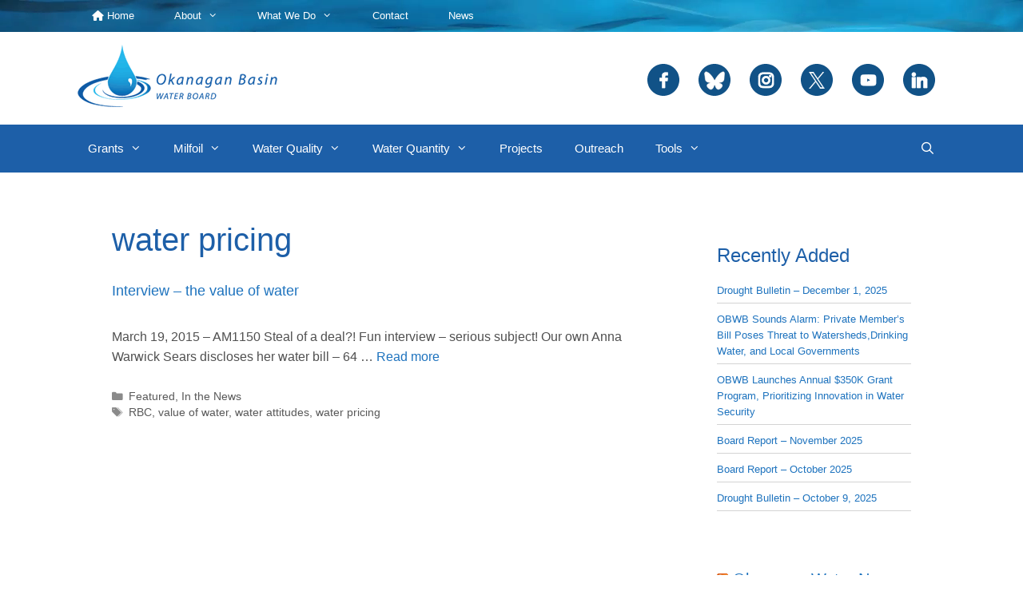

--- FILE ---
content_type: text/html; charset=UTF-8
request_url: https://obwb.ca/tag/water-pricing/
body_size: 25689
content:



<!DOCTYPE html>
<html lang="en-US">
<head>
	<meta charset="UTF-8">
	<title>water pricing &#8211; Okanagan Basin Water Board</title>
<meta name='robots' content='max-image-preview:large' />
<meta name="viewport" content="width=device-width, initial-scale=1"><link rel='dns-prefetch' href='//static.addtoany.com' />
<link rel='dns-prefetch' href='//use.fontawesome.com' />
<link rel='dns-prefetch' href='//www.googletagmanager.com' />
<link rel="alternate" type="application/rss+xml" title="Okanagan Basin Water Board &raquo; Feed" href="https://obwb.ca/feed/" />
<link rel="alternate" type="application/rss+xml" title="Okanagan Basin Water Board &raquo; Comments Feed" href="https://obwb.ca/comments/feed/" />
<link rel="alternate" type="application/rss+xml" title="Okanagan Basin Water Board &raquo; water pricing Tag Feed" href="https://obwb.ca/tag/water-pricing/feed/" />
<style id='wp-img-auto-sizes-contain-inline-css'>
img:is([sizes=auto i],[sizes^="auto," i]){contain-intrinsic-size:3000px 1500px}
/*# sourceURL=wp-img-auto-sizes-contain-inline-css */
</style>
<style id='wp-emoji-styles-inline-css'>

	img.wp-smiley, img.emoji {
		display: inline !important;
		border: none !important;
		box-shadow: none !important;
		height: 1em !important;
		width: 1em !important;
		margin: 0 0.07em !important;
		vertical-align: -0.1em !important;
		background: none !important;
		padding: 0 !important;
	}
/*# sourceURL=wp-emoji-styles-inline-css */
</style>
<link rel='stylesheet' id='wp-block-library-css' href='https://obwb.ca/wp-includes/css/dist/block-library/style.min.css?ver=6.9' media='all' />
<style id='wp-block-heading-inline-css'>
h1:where(.wp-block-heading).has-background,h2:where(.wp-block-heading).has-background,h3:where(.wp-block-heading).has-background,h4:where(.wp-block-heading).has-background,h5:where(.wp-block-heading).has-background,h6:where(.wp-block-heading).has-background{padding:1.25em 2.375em}h1.has-text-align-left[style*=writing-mode]:where([style*=vertical-lr]),h1.has-text-align-right[style*=writing-mode]:where([style*=vertical-rl]),h2.has-text-align-left[style*=writing-mode]:where([style*=vertical-lr]),h2.has-text-align-right[style*=writing-mode]:where([style*=vertical-rl]),h3.has-text-align-left[style*=writing-mode]:where([style*=vertical-lr]),h3.has-text-align-right[style*=writing-mode]:where([style*=vertical-rl]),h4.has-text-align-left[style*=writing-mode]:where([style*=vertical-lr]),h4.has-text-align-right[style*=writing-mode]:where([style*=vertical-rl]),h5.has-text-align-left[style*=writing-mode]:where([style*=vertical-lr]),h5.has-text-align-right[style*=writing-mode]:where([style*=vertical-rl]),h6.has-text-align-left[style*=writing-mode]:where([style*=vertical-lr]),h6.has-text-align-right[style*=writing-mode]:where([style*=vertical-rl]){rotate:180deg}
/*# sourceURL=https://obwb.ca/wp-includes/blocks/heading/style.min.css */
</style>
<style id='wp-block-image-inline-css'>
.wp-block-image>a,.wp-block-image>figure>a{display:inline-block}.wp-block-image img{box-sizing:border-box;height:auto;max-width:100%;vertical-align:bottom}@media not (prefers-reduced-motion){.wp-block-image img.hide{visibility:hidden}.wp-block-image img.show{animation:show-content-image .4s}}.wp-block-image[style*=border-radius] img,.wp-block-image[style*=border-radius]>a{border-radius:inherit}.wp-block-image.has-custom-border img{box-sizing:border-box}.wp-block-image.aligncenter{text-align:center}.wp-block-image.alignfull>a,.wp-block-image.alignwide>a{width:100%}.wp-block-image.alignfull img,.wp-block-image.alignwide img{height:auto;width:100%}.wp-block-image .aligncenter,.wp-block-image .alignleft,.wp-block-image .alignright,.wp-block-image.aligncenter,.wp-block-image.alignleft,.wp-block-image.alignright{display:table}.wp-block-image .aligncenter>figcaption,.wp-block-image .alignleft>figcaption,.wp-block-image .alignright>figcaption,.wp-block-image.aligncenter>figcaption,.wp-block-image.alignleft>figcaption,.wp-block-image.alignright>figcaption{caption-side:bottom;display:table-caption}.wp-block-image .alignleft{float:left;margin:.5em 1em .5em 0}.wp-block-image .alignright{float:right;margin:.5em 0 .5em 1em}.wp-block-image .aligncenter{margin-left:auto;margin-right:auto}.wp-block-image :where(figcaption){margin-bottom:1em;margin-top:.5em}.wp-block-image.is-style-circle-mask img{border-radius:9999px}@supports ((-webkit-mask-image:none) or (mask-image:none)) or (-webkit-mask-image:none){.wp-block-image.is-style-circle-mask img{border-radius:0;-webkit-mask-image:url('data:image/svg+xml;utf8,<svg viewBox="0 0 100 100" xmlns="http://www.w3.org/2000/svg"><circle cx="50" cy="50" r="50"/></svg>');mask-image:url('data:image/svg+xml;utf8,<svg viewBox="0 0 100 100" xmlns="http://www.w3.org/2000/svg"><circle cx="50" cy="50" r="50"/></svg>');mask-mode:alpha;-webkit-mask-position:center;mask-position:center;-webkit-mask-repeat:no-repeat;mask-repeat:no-repeat;-webkit-mask-size:contain;mask-size:contain}}:root :where(.wp-block-image.is-style-rounded img,.wp-block-image .is-style-rounded img){border-radius:9999px}.wp-block-image figure{margin:0}.wp-lightbox-container{display:flex;flex-direction:column;position:relative}.wp-lightbox-container img{cursor:zoom-in}.wp-lightbox-container img:hover+button{opacity:1}.wp-lightbox-container button{align-items:center;backdrop-filter:blur(16px) saturate(180%);background-color:#5a5a5a40;border:none;border-radius:4px;cursor:zoom-in;display:flex;height:20px;justify-content:center;opacity:0;padding:0;position:absolute;right:16px;text-align:center;top:16px;width:20px;z-index:100}@media not (prefers-reduced-motion){.wp-lightbox-container button{transition:opacity .2s ease}}.wp-lightbox-container button:focus-visible{outline:3px auto #5a5a5a40;outline:3px auto -webkit-focus-ring-color;outline-offset:3px}.wp-lightbox-container button:hover{cursor:pointer;opacity:1}.wp-lightbox-container button:focus{opacity:1}.wp-lightbox-container button:focus,.wp-lightbox-container button:hover,.wp-lightbox-container button:not(:hover):not(:active):not(.has-background){background-color:#5a5a5a40;border:none}.wp-lightbox-overlay{box-sizing:border-box;cursor:zoom-out;height:100vh;left:0;overflow:hidden;position:fixed;top:0;visibility:hidden;width:100%;z-index:100000}.wp-lightbox-overlay .close-button{align-items:center;cursor:pointer;display:flex;justify-content:center;min-height:40px;min-width:40px;padding:0;position:absolute;right:calc(env(safe-area-inset-right) + 16px);top:calc(env(safe-area-inset-top) + 16px);z-index:5000000}.wp-lightbox-overlay .close-button:focus,.wp-lightbox-overlay .close-button:hover,.wp-lightbox-overlay .close-button:not(:hover):not(:active):not(.has-background){background:none;border:none}.wp-lightbox-overlay .lightbox-image-container{height:var(--wp--lightbox-container-height);left:50%;overflow:hidden;position:absolute;top:50%;transform:translate(-50%,-50%);transform-origin:top left;width:var(--wp--lightbox-container-width);z-index:9999999999}.wp-lightbox-overlay .wp-block-image{align-items:center;box-sizing:border-box;display:flex;height:100%;justify-content:center;margin:0;position:relative;transform-origin:0 0;width:100%;z-index:3000000}.wp-lightbox-overlay .wp-block-image img{height:var(--wp--lightbox-image-height);min-height:var(--wp--lightbox-image-height);min-width:var(--wp--lightbox-image-width);width:var(--wp--lightbox-image-width)}.wp-lightbox-overlay .wp-block-image figcaption{display:none}.wp-lightbox-overlay button{background:none;border:none}.wp-lightbox-overlay .scrim{background-color:#fff;height:100%;opacity:.9;position:absolute;width:100%;z-index:2000000}.wp-lightbox-overlay.active{visibility:visible}@media not (prefers-reduced-motion){.wp-lightbox-overlay.active{animation:turn-on-visibility .25s both}.wp-lightbox-overlay.active img{animation:turn-on-visibility .35s both}.wp-lightbox-overlay.show-closing-animation:not(.active){animation:turn-off-visibility .35s both}.wp-lightbox-overlay.show-closing-animation:not(.active) img{animation:turn-off-visibility .25s both}.wp-lightbox-overlay.zoom.active{animation:none;opacity:1;visibility:visible}.wp-lightbox-overlay.zoom.active .lightbox-image-container{animation:lightbox-zoom-in .4s}.wp-lightbox-overlay.zoom.active .lightbox-image-container img{animation:none}.wp-lightbox-overlay.zoom.active .scrim{animation:turn-on-visibility .4s forwards}.wp-lightbox-overlay.zoom.show-closing-animation:not(.active){animation:none}.wp-lightbox-overlay.zoom.show-closing-animation:not(.active) .lightbox-image-container{animation:lightbox-zoom-out .4s}.wp-lightbox-overlay.zoom.show-closing-animation:not(.active) .lightbox-image-container img{animation:none}.wp-lightbox-overlay.zoom.show-closing-animation:not(.active) .scrim{animation:turn-off-visibility .4s forwards}}@keyframes show-content-image{0%{visibility:hidden}99%{visibility:hidden}to{visibility:visible}}@keyframes turn-on-visibility{0%{opacity:0}to{opacity:1}}@keyframes turn-off-visibility{0%{opacity:1;visibility:visible}99%{opacity:0;visibility:visible}to{opacity:0;visibility:hidden}}@keyframes lightbox-zoom-in{0%{transform:translate(calc((-100vw + var(--wp--lightbox-scrollbar-width))/2 + var(--wp--lightbox-initial-left-position)),calc(-50vh + var(--wp--lightbox-initial-top-position))) scale(var(--wp--lightbox-scale))}to{transform:translate(-50%,-50%) scale(1)}}@keyframes lightbox-zoom-out{0%{transform:translate(-50%,-50%) scale(1);visibility:visible}99%{visibility:visible}to{transform:translate(calc((-100vw + var(--wp--lightbox-scrollbar-width))/2 + var(--wp--lightbox-initial-left-position)),calc(-50vh + var(--wp--lightbox-initial-top-position))) scale(var(--wp--lightbox-scale));visibility:hidden}}
/*# sourceURL=https://obwb.ca/wp-includes/blocks/image/style.min.css */
</style>
<style id='wp-block-latest-posts-inline-css'>
.wp-block-latest-posts{box-sizing:border-box}.wp-block-latest-posts.alignleft{margin-right:2em}.wp-block-latest-posts.alignright{margin-left:2em}.wp-block-latest-posts.wp-block-latest-posts__list{list-style:none}.wp-block-latest-posts.wp-block-latest-posts__list li{clear:both;overflow-wrap:break-word}.wp-block-latest-posts.is-grid{display:flex;flex-wrap:wrap}.wp-block-latest-posts.is-grid li{margin:0 1.25em 1.25em 0;width:100%}@media (min-width:600px){.wp-block-latest-posts.columns-2 li{width:calc(50% - .625em)}.wp-block-latest-posts.columns-2 li:nth-child(2n){margin-right:0}.wp-block-latest-posts.columns-3 li{width:calc(33.33333% - .83333em)}.wp-block-latest-posts.columns-3 li:nth-child(3n){margin-right:0}.wp-block-latest-posts.columns-4 li{width:calc(25% - .9375em)}.wp-block-latest-posts.columns-4 li:nth-child(4n){margin-right:0}.wp-block-latest-posts.columns-5 li{width:calc(20% - 1em)}.wp-block-latest-posts.columns-5 li:nth-child(5n){margin-right:0}.wp-block-latest-posts.columns-6 li{width:calc(16.66667% - 1.04167em)}.wp-block-latest-posts.columns-6 li:nth-child(6n){margin-right:0}}:root :where(.wp-block-latest-posts.is-grid){padding:0}:root :where(.wp-block-latest-posts.wp-block-latest-posts__list){padding-left:0}.wp-block-latest-posts__post-author,.wp-block-latest-posts__post-date{display:block;font-size:.8125em}.wp-block-latest-posts__post-excerpt,.wp-block-latest-posts__post-full-content{margin-bottom:1em;margin-top:.5em}.wp-block-latest-posts__featured-image a{display:inline-block}.wp-block-latest-posts__featured-image img{height:auto;max-width:100%;width:auto}.wp-block-latest-posts__featured-image.alignleft{float:left;margin-right:1em}.wp-block-latest-posts__featured-image.alignright{float:right;margin-left:1em}.wp-block-latest-posts__featured-image.aligncenter{margin-bottom:1em;text-align:center}
/*# sourceURL=https://obwb.ca/wp-includes/blocks/latest-posts/style.min.css */
</style>
<style id='wp-block-group-inline-css'>
.wp-block-group{box-sizing:border-box}:where(.wp-block-group.wp-block-group-is-layout-constrained){position:relative}
/*# sourceURL=https://obwb.ca/wp-includes/blocks/group/style.min.css */
</style>
<style id='wp-block-paragraph-inline-css'>
.is-small-text{font-size:.875em}.is-regular-text{font-size:1em}.is-large-text{font-size:2.25em}.is-larger-text{font-size:3em}.has-drop-cap:not(:focus):first-letter{float:left;font-size:8.4em;font-style:normal;font-weight:100;line-height:.68;margin:.05em .1em 0 0;text-transform:uppercase}body.rtl .has-drop-cap:not(:focus):first-letter{float:none;margin-left:.1em}p.has-drop-cap.has-background{overflow:hidden}:root :where(p.has-background){padding:1.25em 2.375em}:where(p.has-text-color:not(.has-link-color)) a{color:inherit}p.has-text-align-left[style*="writing-mode:vertical-lr"],p.has-text-align-right[style*="writing-mode:vertical-rl"]{rotate:180deg}
/*# sourceURL=https://obwb.ca/wp-includes/blocks/paragraph/style.min.css */
</style>
<style id='wp-block-spacer-inline-css'>
.wp-block-spacer{clear:both}
/*# sourceURL=https://obwb.ca/wp-includes/blocks/spacer/style.min.css */
</style>
<style id='global-styles-inline-css'>
:root{--wp--preset--aspect-ratio--square: 1;--wp--preset--aspect-ratio--4-3: 4/3;--wp--preset--aspect-ratio--3-4: 3/4;--wp--preset--aspect-ratio--3-2: 3/2;--wp--preset--aspect-ratio--2-3: 2/3;--wp--preset--aspect-ratio--16-9: 16/9;--wp--preset--aspect-ratio--9-16: 9/16;--wp--preset--color--black: #000000;--wp--preset--color--cyan-bluish-gray: #abb8c3;--wp--preset--color--white: #ffffff;--wp--preset--color--pale-pink: #f78da7;--wp--preset--color--vivid-red: #cf2e2e;--wp--preset--color--luminous-vivid-orange: #ff6900;--wp--preset--color--luminous-vivid-amber: #fcb900;--wp--preset--color--light-green-cyan: #7bdcb5;--wp--preset--color--vivid-green-cyan: #00d084;--wp--preset--color--pale-cyan-blue: #8ed1fc;--wp--preset--color--vivid-cyan-blue: #0693e3;--wp--preset--color--vivid-purple: #9b51e0;--wp--preset--color--contrast: var(--contrast);--wp--preset--color--contrast-2: var(--contrast-2);--wp--preset--color--contrast-3: var(--contrast-3);--wp--preset--color--base: var(--base);--wp--preset--color--base-2: var(--base-2);--wp--preset--color--base-3: var(--base-3);--wp--preset--color--accent: var(--accent);--wp--preset--gradient--vivid-cyan-blue-to-vivid-purple: linear-gradient(135deg,rgb(6,147,227) 0%,rgb(155,81,224) 100%);--wp--preset--gradient--light-green-cyan-to-vivid-green-cyan: linear-gradient(135deg,rgb(122,220,180) 0%,rgb(0,208,130) 100%);--wp--preset--gradient--luminous-vivid-amber-to-luminous-vivid-orange: linear-gradient(135deg,rgb(252,185,0) 0%,rgb(255,105,0) 100%);--wp--preset--gradient--luminous-vivid-orange-to-vivid-red: linear-gradient(135deg,rgb(255,105,0) 0%,rgb(207,46,46) 100%);--wp--preset--gradient--very-light-gray-to-cyan-bluish-gray: linear-gradient(135deg,rgb(238,238,238) 0%,rgb(169,184,195) 100%);--wp--preset--gradient--cool-to-warm-spectrum: linear-gradient(135deg,rgb(74,234,220) 0%,rgb(151,120,209) 20%,rgb(207,42,186) 40%,rgb(238,44,130) 60%,rgb(251,105,98) 80%,rgb(254,248,76) 100%);--wp--preset--gradient--blush-light-purple: linear-gradient(135deg,rgb(255,206,236) 0%,rgb(152,150,240) 100%);--wp--preset--gradient--blush-bordeaux: linear-gradient(135deg,rgb(254,205,165) 0%,rgb(254,45,45) 50%,rgb(107,0,62) 100%);--wp--preset--gradient--luminous-dusk: linear-gradient(135deg,rgb(255,203,112) 0%,rgb(199,81,192) 50%,rgb(65,88,208) 100%);--wp--preset--gradient--pale-ocean: linear-gradient(135deg,rgb(255,245,203) 0%,rgb(182,227,212) 50%,rgb(51,167,181) 100%);--wp--preset--gradient--electric-grass: linear-gradient(135deg,rgb(202,248,128) 0%,rgb(113,206,126) 100%);--wp--preset--gradient--midnight: linear-gradient(135deg,rgb(2,3,129) 0%,rgb(40,116,252) 100%);--wp--preset--font-size--small: 13px;--wp--preset--font-size--medium: 20px;--wp--preset--font-size--large: 36px;--wp--preset--font-size--x-large: 42px;--wp--preset--spacing--20: 0.44rem;--wp--preset--spacing--30: 0.67rem;--wp--preset--spacing--40: 1rem;--wp--preset--spacing--50: 1.5rem;--wp--preset--spacing--60: 2.25rem;--wp--preset--spacing--70: 3.38rem;--wp--preset--spacing--80: 5.06rem;--wp--preset--shadow--natural: 6px 6px 9px rgba(0, 0, 0, 0.2);--wp--preset--shadow--deep: 12px 12px 50px rgba(0, 0, 0, 0.4);--wp--preset--shadow--sharp: 6px 6px 0px rgba(0, 0, 0, 0.2);--wp--preset--shadow--outlined: 6px 6px 0px -3px rgb(255, 255, 255), 6px 6px rgb(0, 0, 0);--wp--preset--shadow--crisp: 6px 6px 0px rgb(0, 0, 0);}:where(.is-layout-flex){gap: 0.5em;}:where(.is-layout-grid){gap: 0.5em;}body .is-layout-flex{display: flex;}.is-layout-flex{flex-wrap: wrap;align-items: center;}.is-layout-flex > :is(*, div){margin: 0;}body .is-layout-grid{display: grid;}.is-layout-grid > :is(*, div){margin: 0;}:where(.wp-block-columns.is-layout-flex){gap: 2em;}:where(.wp-block-columns.is-layout-grid){gap: 2em;}:where(.wp-block-post-template.is-layout-flex){gap: 1.25em;}:where(.wp-block-post-template.is-layout-grid){gap: 1.25em;}.has-black-color{color: var(--wp--preset--color--black) !important;}.has-cyan-bluish-gray-color{color: var(--wp--preset--color--cyan-bluish-gray) !important;}.has-white-color{color: var(--wp--preset--color--white) !important;}.has-pale-pink-color{color: var(--wp--preset--color--pale-pink) !important;}.has-vivid-red-color{color: var(--wp--preset--color--vivid-red) !important;}.has-luminous-vivid-orange-color{color: var(--wp--preset--color--luminous-vivid-orange) !important;}.has-luminous-vivid-amber-color{color: var(--wp--preset--color--luminous-vivid-amber) !important;}.has-light-green-cyan-color{color: var(--wp--preset--color--light-green-cyan) !important;}.has-vivid-green-cyan-color{color: var(--wp--preset--color--vivid-green-cyan) !important;}.has-pale-cyan-blue-color{color: var(--wp--preset--color--pale-cyan-blue) !important;}.has-vivid-cyan-blue-color{color: var(--wp--preset--color--vivid-cyan-blue) !important;}.has-vivid-purple-color{color: var(--wp--preset--color--vivid-purple) !important;}.has-black-background-color{background-color: var(--wp--preset--color--black) !important;}.has-cyan-bluish-gray-background-color{background-color: var(--wp--preset--color--cyan-bluish-gray) !important;}.has-white-background-color{background-color: var(--wp--preset--color--white) !important;}.has-pale-pink-background-color{background-color: var(--wp--preset--color--pale-pink) !important;}.has-vivid-red-background-color{background-color: var(--wp--preset--color--vivid-red) !important;}.has-luminous-vivid-orange-background-color{background-color: var(--wp--preset--color--luminous-vivid-orange) !important;}.has-luminous-vivid-amber-background-color{background-color: var(--wp--preset--color--luminous-vivid-amber) !important;}.has-light-green-cyan-background-color{background-color: var(--wp--preset--color--light-green-cyan) !important;}.has-vivid-green-cyan-background-color{background-color: var(--wp--preset--color--vivid-green-cyan) !important;}.has-pale-cyan-blue-background-color{background-color: var(--wp--preset--color--pale-cyan-blue) !important;}.has-vivid-cyan-blue-background-color{background-color: var(--wp--preset--color--vivid-cyan-blue) !important;}.has-vivid-purple-background-color{background-color: var(--wp--preset--color--vivid-purple) !important;}.has-black-border-color{border-color: var(--wp--preset--color--black) !important;}.has-cyan-bluish-gray-border-color{border-color: var(--wp--preset--color--cyan-bluish-gray) !important;}.has-white-border-color{border-color: var(--wp--preset--color--white) !important;}.has-pale-pink-border-color{border-color: var(--wp--preset--color--pale-pink) !important;}.has-vivid-red-border-color{border-color: var(--wp--preset--color--vivid-red) !important;}.has-luminous-vivid-orange-border-color{border-color: var(--wp--preset--color--luminous-vivid-orange) !important;}.has-luminous-vivid-amber-border-color{border-color: var(--wp--preset--color--luminous-vivid-amber) !important;}.has-light-green-cyan-border-color{border-color: var(--wp--preset--color--light-green-cyan) !important;}.has-vivid-green-cyan-border-color{border-color: var(--wp--preset--color--vivid-green-cyan) !important;}.has-pale-cyan-blue-border-color{border-color: var(--wp--preset--color--pale-cyan-blue) !important;}.has-vivid-cyan-blue-border-color{border-color: var(--wp--preset--color--vivid-cyan-blue) !important;}.has-vivid-purple-border-color{border-color: var(--wp--preset--color--vivid-purple) !important;}.has-vivid-cyan-blue-to-vivid-purple-gradient-background{background: var(--wp--preset--gradient--vivid-cyan-blue-to-vivid-purple) !important;}.has-light-green-cyan-to-vivid-green-cyan-gradient-background{background: var(--wp--preset--gradient--light-green-cyan-to-vivid-green-cyan) !important;}.has-luminous-vivid-amber-to-luminous-vivid-orange-gradient-background{background: var(--wp--preset--gradient--luminous-vivid-amber-to-luminous-vivid-orange) !important;}.has-luminous-vivid-orange-to-vivid-red-gradient-background{background: var(--wp--preset--gradient--luminous-vivid-orange-to-vivid-red) !important;}.has-very-light-gray-to-cyan-bluish-gray-gradient-background{background: var(--wp--preset--gradient--very-light-gray-to-cyan-bluish-gray) !important;}.has-cool-to-warm-spectrum-gradient-background{background: var(--wp--preset--gradient--cool-to-warm-spectrum) !important;}.has-blush-light-purple-gradient-background{background: var(--wp--preset--gradient--blush-light-purple) !important;}.has-blush-bordeaux-gradient-background{background: var(--wp--preset--gradient--blush-bordeaux) !important;}.has-luminous-dusk-gradient-background{background: var(--wp--preset--gradient--luminous-dusk) !important;}.has-pale-ocean-gradient-background{background: var(--wp--preset--gradient--pale-ocean) !important;}.has-electric-grass-gradient-background{background: var(--wp--preset--gradient--electric-grass) !important;}.has-midnight-gradient-background{background: var(--wp--preset--gradient--midnight) !important;}.has-small-font-size{font-size: var(--wp--preset--font-size--small) !important;}.has-medium-font-size{font-size: var(--wp--preset--font-size--medium) !important;}.has-large-font-size{font-size: var(--wp--preset--font-size--large) !important;}.has-x-large-font-size{font-size: var(--wp--preset--font-size--x-large) !important;}
/*# sourceURL=global-styles-inline-css */
</style>
<style id='core-block-supports-inline-css'>
.wp-elements-ca018726998f7faa7663b45dd158387d a:where(:not(.wp-element-button)){color:var(--wp--preset--color--accent);}.wp-container-core-group-is-layout-8cf370e7{flex-direction:column;align-items:flex-start;}.wp-elements-60045f7f772d9c85177a2a071ab09b56 a:where(:not(.wp-element-button)){color:var(--wp--preset--color--base-3);}
/*# sourceURL=core-block-supports-inline-css */
</style>

<style id='classic-theme-styles-inline-css'>
/*! This file is auto-generated */
.wp-block-button__link{color:#fff;background-color:#32373c;border-radius:9999px;box-shadow:none;text-decoration:none;padding:calc(.667em + 2px) calc(1.333em + 2px);font-size:1.125em}.wp-block-file__button{background:#32373c;color:#fff;text-decoration:none}
/*# sourceURL=/wp-includes/css/classic-themes.min.css */
</style>
<style id='font-awesome-svg-styles-default-inline-css'>
.svg-inline--fa {
  display: inline-block;
  height: 1em;
  overflow: visible;
  vertical-align: -.125em;
}
/*# sourceURL=font-awesome-svg-styles-default-inline-css */
</style>
<link rel='stylesheet' id='font-awesome-svg-styles-css' href='https://obwb.ca/wp-content/uploads/font-awesome/v6.5.1/css/svg-with-js.css' media='all' />
<style id='font-awesome-svg-styles-inline-css'>
   .wp-block-font-awesome-icon svg::before,
   .wp-rich-text-font-awesome-icon svg::before {content: unset;}
/*# sourceURL=font-awesome-svg-styles-inline-css */
</style>
<link rel='stylesheet' id='ppc-style-css' href='https://obwb.ca/wp-content/plugins/password-protected-categories/assets/css/ppc.css?ver=2.1.27' media='all' />
<link rel='stylesheet' id='fontawesome-css-6-css' href='https://obwb.ca/wp-content/plugins/wp-font-awesome/font-awesome/css/fontawesome-all.min.css?ver=1.8.0' media='all' />
<link rel='stylesheet' id='fontawesome-css-4-css' href='https://obwb.ca/wp-content/plugins/wp-font-awesome/font-awesome/css/v4-shims.min.css?ver=1.8.0' media='all' />
<link rel='stylesheet' id='generate-style-grid-css' href='https://obwb.ca/wp-content/themes/generatepress/assets/css/unsemantic-grid.min.css?ver=3.6.1' media='all' />
<link rel='stylesheet' id='generate-style-css' href='https://obwb.ca/wp-content/themes/generatepress/assets/css/style.min.css?ver=3.6.1' media='all' />
<style id='generate-style-inline-css'>
body{background-color:#ffffff;color:#505050;}a{color:#1e73be;}a:visited{color:#035a9e;}a:hover, a:focus, a:active{color:#000000;}body .grid-container{max-width:1100px;}.wp-block-group__inner-container{max-width:1100px;margin-left:auto;margin-right:auto;}.site-header .header-image{width:300px;}.generate-back-to-top{font-size:20px;border-radius:3px;position:fixed;bottom:30px;right:30px;line-height:40px;width:40px;text-align:center;z-index:10;transition:opacity 300ms ease-in-out;opacity:0.1;transform:translateY(1000px);}.generate-back-to-top__show{opacity:1;transform:translateY(0);}.navigation-search{position:absolute;left:-99999px;pointer-events:none;visibility:hidden;z-index:20;width:100%;top:0;transition:opacity 100ms ease-in-out;opacity:0;}.navigation-search.nav-search-active{left:0;right:0;pointer-events:auto;visibility:visible;opacity:1;}.navigation-search input[type="search"]{outline:0;border:0;vertical-align:bottom;line-height:1;opacity:0.9;width:100%;z-index:20;border-radius:0;-webkit-appearance:none;height:60px;}.navigation-search input::-ms-clear{display:none;width:0;height:0;}.navigation-search input::-ms-reveal{display:none;width:0;height:0;}.navigation-search input::-webkit-search-decoration, .navigation-search input::-webkit-search-cancel-button, .navigation-search input::-webkit-search-results-button, .navigation-search input::-webkit-search-results-decoration{display:none;}.main-navigation li.search-item{z-index:21;}li.search-item.active{transition:opacity 100ms ease-in-out;}.nav-left-sidebar .main-navigation li.search-item.active,.nav-right-sidebar .main-navigation li.search-item.active{width:auto;display:inline-block;float:right;}.gen-sidebar-nav .navigation-search{top:auto;bottom:0;}:root{--contrast:#222222;--contrast-2:#575760;--contrast-3:#b2b2be;--base:#f0f0f0;--base-2:#f7f8f9;--base-3:#ffffff;--accent:#1e73be;}:root .has-contrast-color{color:var(--contrast);}:root .has-contrast-background-color{background-color:var(--contrast);}:root .has-contrast-2-color{color:var(--contrast-2);}:root .has-contrast-2-background-color{background-color:var(--contrast-2);}:root .has-contrast-3-color{color:var(--contrast-3);}:root .has-contrast-3-background-color{background-color:var(--contrast-3);}:root .has-base-color{color:var(--base);}:root .has-base-background-color{background-color:var(--base);}:root .has-base-2-color{color:var(--base-2);}:root .has-base-2-background-color{background-color:var(--base-2);}:root .has-base-3-color{color:var(--base-3);}:root .has-base-3-background-color{background-color:var(--base-3);}:root .has-accent-color{color:var(--accent);}:root .has-accent-background-color{background-color:var(--accent);}body, button, input, select, textarea{font-family:Arial, Helvetica, sans-serif;font-size:16px;}body{line-height:1.6;}p{margin-bottom:2.2em;}.entry-content > [class*="wp-block-"]:not(:last-child):not(.wp-block-heading){margin-bottom:2.2em;}.main-title{font-size:45px;}.main-navigation .main-nav ul ul li a{font-size:14px;}.widget-title{margin-bottom:15px;}.sidebar .widget, .footer-widgets .widget{font-size:13px;}h1{font-family:Arial, Helvetica, sans-serif;font-weight:300;font-size:40px;}h2{font-weight:300;font-size:30px;}h3{font-size:24px;}h4{font-size:20px;line-height:1.8em;}h5{font-size:16px;}h6{font-size:14px;}.site-info{font-family:Arial, Helvetica, sans-serif;}@media (max-width:768px){.main-title{font-size:30px;}h1{font-size:30px;}h2{font-size:25px;}}.top-bar{background-color:#1D5FA8;color:#ffffff;}.top-bar a{color:#ffffff;}.top-bar a:hover{color:#303030;}.site-header{background-color:#ffffff;color:#3a3a3a;}.site-header a{color:#3a3a3a;}.main-title a,.main-title a:hover{color:#3a3a3a;}.site-description{color:#3498db;}.main-navigation,.main-navigation ul ul{background-color:#1d5fa8;}.main-navigation .main-nav ul li a, .main-navigation .menu-toggle, .main-navigation .menu-bar-items{color:#ffffff;}.main-navigation .main-nav ul li:not([class*="current-menu-"]):hover > a, .main-navigation .main-nav ul li:not([class*="current-menu-"]):focus > a, .main-navigation .main-nav ul li.sfHover:not([class*="current-menu-"]) > a, .main-navigation .menu-bar-item:hover > a, .main-navigation .menu-bar-item.sfHover > a{color:#ffffff;background-color:#035a9e;}button.menu-toggle:hover,button.menu-toggle:focus,.main-navigation .mobile-bar-items a,.main-navigation .mobile-bar-items a:hover,.main-navigation .mobile-bar-items a:focus{color:#ffffff;}.main-navigation .main-nav ul li[class*="current-menu-"] > a{color:#ffffff;background-color:#035a9e;}.navigation-search input[type="search"],.navigation-search input[type="search"]:active, .navigation-search input[type="search"]:focus, .main-navigation .main-nav ul li.search-item.active > a, .main-navigation .menu-bar-items .search-item.active > a{color:#ffffff;background-color:#035a9e;}.main-navigation ul ul{background-color:#035a9e;}.main-navigation .main-nav ul ul li a{color:#ffffff;}.main-navigation .main-nav ul ul li:not([class*="current-menu-"]):hover > a,.main-navigation .main-nav ul ul li:not([class*="current-menu-"]):focus > a, .main-navigation .main-nav ul ul li.sfHover:not([class*="current-menu-"]) > a{color:#bbd2e8;background-color:#035a9e;}.main-navigation .main-nav ul ul li[class*="current-menu-"] > a{color:#bbd2e8;background-color:#035a9e;}.separate-containers .inside-article, .separate-containers .comments-area, .separate-containers .page-header, .one-container .container, .separate-containers .paging-navigation, .inside-page-header{background-color:#ffffff;}.entry-meta{color:#595959;}.entry-meta a{color:#595959;}.entry-meta a:hover{color:#1e73be;}h1{color:#1d5fa8;}h2{color:#33b1d1;}h3{color:#1d5fa8;}h4{color:#33b1d1;}h5{color:#1d5fa8;}.sidebar .widget{background-color:var(--base-3);}.sidebar .widget .widget-title{color:#1d5fa8;}.footer-widgets{background-color:#ffffff;}.footer-widgets .widget-title{color:#1d5fa8;}.site-info{color:#ffffff;background-color:#1D5FA8;}.site-info a{color:#ffffff;}.site-info a:hover{color:#1d5fa8;}.footer-bar .widget_nav_menu .current-menu-item a{color:#1d5fa8;}input[type="text"],input[type="email"],input[type="url"],input[type="password"],input[type="search"],input[type="tel"],input[type="number"],textarea,select{color:#666666;background-color:#fafafa;border-color:#cccccc;}input[type="text"]:focus,input[type="email"]:focus,input[type="url"]:focus,input[type="password"]:focus,input[type="search"]:focus,input[type="tel"]:focus,input[type="number"]:focus,textarea:focus,select:focus{color:#666666;background-color:#ffffff;border-color:#bfbfbf;}button,html input[type="button"],input[type="reset"],input[type="submit"],a.button,a.wp-block-button__link:not(.has-background){color:#ffffff;background-color:#666666;}button:hover,html input[type="button"]:hover,input[type="reset"]:hover,input[type="submit"]:hover,a.button:hover,button:focus,html input[type="button"]:focus,input[type="reset"]:focus,input[type="submit"]:focus,a.button:focus,a.wp-block-button__link:not(.has-background):active,a.wp-block-button__link:not(.has-background):focus,a.wp-block-button__link:not(.has-background):hover{color:#ffffff;background-color:#3f3f3f;}a.generate-back-to-top{background-color:#1982B1;color:#ffffff;}a.generate-back-to-top:hover,a.generate-back-to-top:focus{background-color:rgba( 0,0,0,0.6 );color:#ffffff;}:root{--gp-search-modal-bg-color:var(--base-3);--gp-search-modal-text-color:var(--contrast);--gp-search-modal-overlay-bg-color:rgba(0,0,0,0.2);}@media (max-width: 768px){.main-navigation .menu-bar-item:hover > a, .main-navigation .menu-bar-item.sfHover > a{background:none;color:#ffffff;}}.inside-top-bar{padding:10px 10px 10px 40px;}.inside-header{padding:15px 40px 20px 0px;}.separate-containers .inside-article, .separate-containers .comments-area, .separate-containers .page-header, .separate-containers .paging-navigation, .one-container .site-content, .inside-page-header{padding:60px 40px 60px 50px;}.site-main .wp-block-group__inner-container{padding:60px 40px 60px 50px;}.entry-content .alignwide, body:not(.no-sidebar) .entry-content .alignfull{margin-left:-50px;width:calc(100% + 90px);max-width:calc(100% + 90px);}.one-container.left-sidebar .site-main,.one-container.both-left .site-main{margin-left:50px;}.one-container.both-sidebars .site-main{margin:0px 40px 0px 50px;}.main-navigation ul ul{width:265px;}.rtl .menu-item-has-children .dropdown-menu-toggle{padding-left:20px;}.rtl .main-navigation .main-nav ul li.menu-item-has-children > a{padding-right:20px;}.widget-area .widget{padding:60px 10px 10px 50px;}.footer-widgets{padding:40px 40px 20px 40px;}.site-info{padding:20px 20px 50px 20px;}@media (max-width:768px){.separate-containers .inside-article, .separate-containers .comments-area, .separate-containers .page-header, .separate-containers .paging-navigation, .one-container .site-content, .inside-page-header{padding:30px;}.site-main .wp-block-group__inner-container{padding:30px;}.site-info{padding-right:10px;padding-left:10px;}.entry-content .alignwide, body:not(.no-sidebar) .entry-content .alignfull{margin-left:-30px;width:calc(100% + 60px);max-width:calc(100% + 60px);}}@media (max-width: 768px){.main-navigation .menu-toggle,.main-navigation .mobile-bar-items,.sidebar-nav-mobile:not(#sticky-placeholder){display:block;}.main-navigation ul,.gen-sidebar-nav{display:none;}[class*="nav-float-"] .site-header .inside-header > *{float:none;clear:both;}}
body{background-size:cover;}.site-header{background-size:100% auto;}.footer-widgets{background-image:url('https://www.obwb.ca/newsite/wp-content/uploads/footer_topbg3.png');background-size:cover;}.site-info{background-image:url('https://www.obwb.ca/newsite/wp-content/uploads/bluewaterbg.png');}
.dynamic-author-image-rounded{border-radius:100%;}.dynamic-featured-image, .dynamic-author-image{vertical-align:middle;}.one-container.blog .dynamic-content-template:not(:last-child), .one-container.archive .dynamic-content-template:not(:last-child){padding-bottom:0px;}.dynamic-entry-excerpt > p:last-child{margin-bottom:0px;}
.main-navigation .main-nav ul li a,.menu-toggle,.main-navigation .mobile-bar-items a{transition: line-height 300ms ease}.main-navigation.toggled .main-nav > ul{background-color: #1d5fa8}
h1.entry-title{font-size:30px;}h2.entry-title{font-size:18px;}.navigation-branding .main-title{font-weight:bold;text-transform:none;font-size:45px;}@media (max-width: 768px){.navigation-branding .main-title{font-size:30px;}}
.post-image:not(:first-child), .page-content:not(:first-child), .entry-content:not(:first-child), .entry-summary:not(:first-child), footer.entry-meta{margin-top:2.1em;}.post-image-above-header .inside-article div.featured-image, .post-image-above-header .inside-article div.post-image{margin-bottom:2.1em;}
/*# sourceURL=generate-style-inline-css */
</style>
<link rel='stylesheet' id='generate-mobile-style-css' href='https://obwb.ca/wp-content/themes/generatepress/assets/css/mobile.min.css?ver=3.6.1' media='all' />
<link rel='stylesheet' id='generate-font-icons-css' href='https://obwb.ca/wp-content/themes/generatepress/assets/css/components/font-icons.min.css?ver=3.6.1' media='all' />
<link rel='stylesheet' id='font-awesome-css' href='https://obwb.ca/wp-content/themes/generatepress/assets/css/components/font-awesome.min.css?ver=4.7' media='all' />
<link rel='stylesheet' id='font-awesome-official-css' href='https://use.fontawesome.com/releases/v6.5.1/css/all.css' media='all' integrity="sha384-t1nt8BQoYMLFN5p42tRAtuAAFQaCQODekUVeKKZrEnEyp4H2R0RHFz0KWpmj7i8g" crossorigin="anonymous" />
<link rel='stylesheet' id='fancybox-css' href='https://obwb.ca/wp-content/plugins/easy-fancybox/fancybox/1.5.4/jquery.fancybox.min.css?ver=6.9' media='screen' />
<link rel='stylesheet' id='addtoany-css' href='https://obwb.ca/wp-content/plugins/add-to-any/addtoany.min.css?ver=1.16' media='all' />
<style id='posts-table-pro-head-inline-css'>
table.posts-data-table { visibility: hidden; }
/*# sourceURL=posts-table-pro-head-inline-css */
</style>
<style id='generateblocks-inline-css'>
:root{--gb-container-width:1100px;}.gb-container .wp-block-image img{vertical-align:middle;}.gb-grid-wrapper .wp-block-image{margin-bottom:0;}.gb-highlight{background:none;}.gb-shape{line-height:0;}
/*# sourceURL=generateblocks-inline-css */
</style>
<link rel='stylesheet' id='generate-blog-images-css' href='https://obwb.ca/wp-content/plugins/gp-premium/blog/functions/css/featured-images.min.css?ver=2.5.3' media='all' />
<link rel='stylesheet' id='generate-secondary-nav-css' href='https://obwb.ca/wp-content/plugins/gp-premium/secondary-nav/functions/css/style.min.css?ver=2.5.3' media='all' />
<style id='generate-secondary-nav-inline-css'>
.secondary-navigation{background-color:#1982B1;background-image:url(https://www.obwb.ca/newsite/wp-content/uploads/bluewaterbg.png);}.secondary-navigation .main-nav ul li a,.secondary-navigation .menu-toggle,.secondary-menu-bar-items .menu-bar-item > a{color:#ffffff;padding-left:25px;padding-right:25px;}.secondary-navigation .secondary-menu-bar-items{color:#ffffff;}button.secondary-menu-toggle:hover,button.secondary-menu-toggle:focus{color:#ffffff;}.widget-area .secondary-navigation{margin-bottom:20px;}.secondary-navigation ul ul{background-color:#1982B1;top:auto;}.secondary-navigation .main-nav ul ul li a{color:#ffffff;padding-left:25px;padding-right:25px;}.secondary-navigation .menu-item-has-children .dropdown-menu-toggle{padding-right:25px;}.secondary-navigation .main-nav ul li:not([class*="current-menu-"]):hover > a, .secondary-navigation .main-nav ul li:not([class*="current-menu-"]):focus > a, .secondary-navigation .main-nav ul li.sfHover:not([class*="current-menu-"]) > a, .secondary-menu-bar-items .menu-bar-item:hover > a{color:#ffffff;background-color:#1D5FA8;}.secondary-navigation .main-nav ul ul li:not([class*="current-menu-"]):hover > a,.secondary-navigation .main-nav ul ul li:not([class*="current-menu-"]):focus > a,.secondary-navigation .main-nav ul ul li.sfHover:not([class*="current-menu-"]) > a{color:#ffffff;background-color:#1d5fa8;}.secondary-navigation .main-nav ul li[class*="current-menu-"] > a{color:#222222;background-color:#ffffff;}.secondary-navigation .main-nav ul ul li[class*="current-menu-"] > a{color:#ffffff;background-color:#1d5fa8;}@media (max-width: 768px) {.secondary-menu-bar-items .menu-bar-item:hover > a{background: none;color: #ffffff;}}
/*# sourceURL=generate-secondary-nav-inline-css */
</style>
<link rel='stylesheet' id='generate-secondary-nav-mobile-css' href='https://obwb.ca/wp-content/plugins/gp-premium/secondary-nav/functions/css/style-mobile.min.css?ver=2.5.3' media='all' />
<link rel='stylesheet' id='generate-sticky-css' href='https://obwb.ca/wp-content/plugins/gp-premium/menu-plus/functions/css/sticky.min.css?ver=2.5.3' media='all' />
<link rel='stylesheet' id='generate-navigation-branding-css' href='https://obwb.ca/wp-content/plugins/gp-premium/menu-plus/functions/css/navigation-branding.min.css?ver=2.5.3' media='all' />
<style id='generate-navigation-branding-inline-css'>
.main-navigation .sticky-navigation-logo, .main-navigation.navigation-stick .site-logo:not(.mobile-header-logo){display:none;}.main-navigation.navigation-stick .sticky-navigation-logo{display:block;}.navigation-branding img, .site-logo.mobile-header-logo img{height:60px;width:auto;}.navigation-branding .main-title{line-height:60px;}@media (max-width: 1110px){#site-navigation .navigation-branding, #sticky-navigation .navigation-branding{margin-left:10px;}}@media (max-width: 768px){.main-navigation:not(.slideout-navigation) .main-nav{-ms-flex:0 0 100%;flex:0 0 100%;}.main-navigation:not(.slideout-navigation) .inside-navigation{-ms-flex-wrap:wrap;flex-wrap:wrap;display:-webkit-box;display:-ms-flexbox;display:flex;}.nav-aligned-center .navigation-branding, .nav-aligned-left .navigation-branding{margin-right:auto;}.nav-aligned-center  .main-navigation.has-branding:not(.slideout-navigation) .inside-navigation .main-nav,.nav-aligned-center  .main-navigation.has-sticky-branding.navigation-stick .inside-navigation .main-nav,.nav-aligned-left  .main-navigation.has-branding:not(.slideout-navigation) .inside-navigation .main-nav,.nav-aligned-left  .main-navigation.has-sticky-branding.navigation-stick .inside-navigation .main-nav{margin-right:0px;}}
/*# sourceURL=generate-navigation-branding-inline-css */
</style>
<link rel='stylesheet' id='font-awesome-official-v4shim-css' href='https://use.fontawesome.com/releases/v6.5.1/css/v4-shims.css' media='all' integrity="sha384-5Jfdy0XO8+vjCRofsSnGmxGSYjLfsjjTOABKxVr8BkfvlaAm14bIJc7Jcjfq/xQI" crossorigin="anonymous" />
<script src="https://obwb.ca/wp-includes/js/jquery/jquery.min.js?ver=3.7.1" id="jquery-core-js"></script>
<script id="addtoany-core-js-before">
window.a2a_config=window.a2a_config||{};a2a_config.callbacks=[];a2a_config.overlays=[];a2a_config.templates={};
a2a_config.callbacks.push({ready:function(){document.querySelectorAll(".a2a_s_undefined").forEach(function(emptyIcon){emptyIcon.parentElement.style.display="none";})}});

//# sourceURL=addtoany-core-js-before
</script>
<script defer src="https://static.addtoany.com/menu/page.js" id="addtoany-core-js"></script>
<script src="https://obwb.ca/wp-includes/js/jquery/jquery-migrate.min.js?ver=3.4.1" id="jquery-migrate-js"></script>
<script defer src="https://obwb.ca/wp-content/plugins/add-to-any/addtoany.min.js?ver=1.1" id="addtoany-jquery-js"></script>
<link rel="https://api.w.org/" href="https://obwb.ca/wp-json/" /><link rel="alternate" title="JSON" type="application/json" href="https://obwb.ca/wp-json/wp/v2/tags/484" /><link rel="EditURI" type="application/rsd+xml" title="RSD" href="https://obwb.ca/xmlrpc.php?rsd" />
<meta name="generator" content="WordPress 6.9" />
<meta name="generator" content="Site Kit by Google 1.170.0" /><!-- comment out this search box keep the tag below <script async src="https://cse.google.com/cse.js?cx=015692966081139948093:1psb8eie0bi">
</script> -->



<!-- Google tag (gtag.js) -->
<script async src="https://www.googletagmanager.com/gtag/js?id=G-CN4TX64SYW"></script>
<script>
  window.dataLayer = window.dataLayer || [];
  function gtag(){dataLayer.push(arguments);}
  gtag('js', new Date());

  gtag('config', 'G-CN4TX64SYW');
</script>


		<style id="wp-custom-css">
			

.widget-area .widget {
    padding: 30px 10px 10px 50px;
}

ul.wp-block-latest-posts__list.wp-block-latest-posts li {
margin-top: 10px;
	  border-bottom: 1px solid; 
		border-bottom-color: lightgray;
}


.blueline {
    border-bottom: 1px solid; 
		border-bottom-color: #1e73be;
}

.blueheader {
    color: #1e73be;
	font-size: 20px;
		  margin:0.0rem;
}

.blacktext {
    color: #505050;
		font-size: 17px;
}


details {
  margin: 0.5rem;
}
summary {
  font-weight: normal;
	font-size: 18px;
	color: #1d5fa8;
	border-bottom: 1px solid #dbdbdb;
    margin: 0;
    padding: 0 0px 30px 0px;
 
}



.homepageh1 {
    color: #1d5fa8;
    font-size: 2.0em;
		line-height: 1.2em;
		font-family: Oswald;
    padding: 0 0 0 20px;
}

.homepageh2 {
    color: #33b1d1;
    font-size: 1.4em;
		line-height: 1.2em;
		font-family: Oswald;
    padding: 0 0 0 10px;
}



.abbrev {
	line-height: 1.5em;
	  font-size: 0.9em;
	  font-style: italic;
	  color: #36b0e3
}

.efntext {
	line-height: 1.6em;
	  font-size: 1.0em;
	text-decoration: none;
}

.indented2 {
    padding: 0 0 0 150px;
}

.onatext {
    color: #36b0e3;
    font-size: 1.1em;
		line-height: 1.2em;
		font-style: italic;
    padding: 0 0 0 10px;
}






.author.vcard {display: none;}
 
.largetextmenu  {
	line-height: 1.2em;
	  font-size: 1.1em;

}

.agstyle2bold {
    color: #56a300;
}

.agstyle2 {
    color: #3b6007;
}


ul.agstyle {
    list-style-type:square;
    color: #FFFFFF;
	  padding: 0 0 0 0px;
}

li.agstyle {
    padding: 0 0 15px 0;
	  background: #33b1d1;
}

.indented {
    padding: 0 0 0 50px;
}

ul.agstyle2 {
    list-style-type:square;
    color: #56a300;
	  padding: 0 0 0 0px;
}

li.agstyle2 {
    padding: 0 0 15px 0;
	  background: #56a300;
}

.biblio {
    color: #36b0e3;
	line-height: 1.3em;
	  font-size: 1.0em;
	  font-style: italic;
	text-decoration: none;
}


.tinyaddress {
	line-height: 1.0em;
	  font-size: 0.8em;
	  font-style: italic;
}

.largewhitetext {
    color: #FFFFFF;
	line-height: 1.5em;
	  font-size: 1.3em;
	text-decoration: none;
}

.listwhitetext {
    color: #FFFFFF;
	  font-size: 1.0em;
	text-decoration: none;
}

.largewhitetextbold {
    color: #FFFFFF;
	line-height: 1.3em;
	font-size: 1.3em;
  font-weight: bold;
	text-decoration: none;
}

.largebluetext {
    color: #33b1d1;
    font-size: 1.2em;
		line-height: 1.3em;
	padding-bottom: 5px;
}

.largeblacktext {
    color: #000;
    font-weight: bold;
    font-size: 1.2em;
}

#lightbluebackground {
    border: none;
    padding: 15px;
    background: #33b1d1;
    background-clip: padding-box;
}


#tdalignmiddle { vertical-align: middle; }



/* Accordion Styles */ 

.accordion {
    border-bottom: 0px solid #dbdbdb;
    margin-top: 20px;
}
.accordion-title {
    border-bottom: 1px solid #dbdbdb;
    margin: 0;
    padding: 20px 0;
    cursor: pointer;
	  font-size: 1.2em;
	  font-family: Arial;

}
.accordion-title:hover {}

.accordion-title:first-child {border: none;}

.accordion-title.open {cursor: pointer;}

.accordion-content {padding-bottom: 50px;
padding-top: 20px;}









		</style>
		</head>

<body class="archive tag tag-water-pricing tag-484 wp-custom-logo wp-embed-responsive wp-theme-generatepress post-image-below-header post-image-aligned-left secondary-nav-above-header secondary-nav-aligned-left sticky-menu-fade sticky-enabled both-sticky-menu right-sidebar nav-below-header one-container fluid-header active-footer-widgets-3 nav-search-enabled nav-aligned-left header-aligned-left dropdown-hover" itemtype="https://schema.org/Blog" itemscope>
	<a class="screen-reader-text skip-link" href="#content" title="Skip to content">Skip to content</a>			<nav id="secondary-navigation" aria-label="Secondary" class="secondary-navigation" itemtype="https://schema.org/SiteNavigationElement" itemscope>
				<div class="inside-navigation grid-container grid-parent">
										<button class="menu-toggle secondary-menu-toggle">
						<span class="mobile-menu">About OBWB</span>					</button>
					<div class="main-nav"><ul id="menu-top-menu" class=" secondary-menu sf-menu"><li id="menu-item-92" class="menu-item menu-item-type-custom menu-item-object-custom menu-item-92"><a href="http://www.obwb.ca"><i class="fa fa-home" aria-hidden="true"></i> Home</a></li>
<li id="menu-item-1234" class="menu-item menu-item-type-custom menu-item-object-custom menu-item-has-children menu-item-1234"><a href="#">About<span role="presentation" class="dropdown-menu-toggle"></span></a>
<ul class="sub-menu">
	<li id="menu-item-13691" class="menu-item menu-item-type-post_type menu-item-object-page menu-item-13691"><a href="https://obwb.ca/overview/">Overview</a></li>
	<li id="menu-item-1228" class="menu-item menu-item-type-custom menu-item-object-custom menu-item-has-children menu-item-1228"><a href="#">Board of Directors<span role="presentation" class="dropdown-menu-toggle"></span></a>
	<ul class="sub-menu">
		<li id="menu-item-1203" class="menu-item menu-item-type-post_type menu-item-object-page menu-item-1203"><a href="https://obwb.ca/board-of-directors/">Meet the Board</a></li>
		<li id="menu-item-138" class="menu-item menu-item-type-post_type menu-item-object-page menu-item-138"><a href="https://obwb.ca/board-of-directors/agendas-minutes-board-reports/">Agendas, Minutes &#038; Board Reports</a></li>
		<li id="menu-item-124" class="menu-item menu-item-type-post_type menu-item-object-page menu-item-124"><a href="https://obwb.ca/board-of-directors/governance/">Governance</a></li>
		<li id="menu-item-10899" class="menu-item menu-item-type-post_type menu-item-object-page menu-item-10899"><a href="https://obwb.ca/overview/annual-reports/">Annual Reports</a></li>
	</ul>
</li>
	<li id="menu-item-1229" class="menu-item menu-item-type-custom menu-item-object-custom menu-item-has-children menu-item-1229"><a href="http://www.obwb.ca/about-the-council/">Stewardship Council<span role="presentation" class="dropdown-menu-toggle"></span></a>
	<ul class="sub-menu">
		<li id="menu-item-170" class="menu-item menu-item-type-post_type menu-item-object-page menu-item-170"><a href="https://obwb.ca/about-the-council/members/">Meet the Council</a></li>
		<li id="menu-item-168" class="menu-item menu-item-type-post_type menu-item-object-page menu-item-168"><a href="https://obwb.ca/about-the-council/guiding-principles/">Guiding Principles</a></li>
		<li id="menu-item-169" class="menu-item menu-item-type-post_type menu-item-object-page menu-item-169"><a href="https://obwb.ca/about-the-council/terms-of-reference/">Terms of Reference</a></li>
	</ul>
</li>
	<li id="menu-item-188" class="menu-item menu-item-type-post_type menu-item-object-page menu-item-188"><a href="https://obwb.ca/staff/">Staff</a></li>
	<li id="menu-item-187" class="menu-item menu-item-type-post_type menu-item-object-page menu-item-187"><a href="https://obwb.ca/employment-opportunities/">Employment Opportunities</a></li>
	<li id="menu-item-10108" class="menu-item menu-item-type-post_type menu-item-object-page menu-item-10108"><a href="https://obwb.ca/rfp/">Bid Opportunities</a></li>
</ul>
</li>
<li id="menu-item-1221" class="menu-item menu-item-type-custom menu-item-object-custom menu-item-has-children menu-item-1221"><a href="#">What We Do<span role="presentation" class="dropdown-menu-toggle"></span></a>
<ul class="sub-menu">
	<li id="menu-item-1301" class="menu-item menu-item-type-post_type menu-item-object-page menu-item-has-children menu-item-1301"><a href="https://obwb.ca/overview/">Overview<span role="presentation" class="dropdown-menu-toggle"></span></a>
	<ul class="sub-menu">
		<li id="menu-item-1218" class="menu-item menu-item-type-post_type menu-item-object-page menu-item-1218"><a href="https://obwb.ca/overview/collaborative-water-management/">Collaborative Water Management</a></li>
		<li id="menu-item-1219" class="menu-item menu-item-type-post_type menu-item-object-page menu-item-1219"><a href="https://obwb.ca/overview/water-quality-improvement/">Water Quality Improvement</a></li>
		<li id="menu-item-1217" class="menu-item menu-item-type-post_type menu-item-object-page menu-item-1217"><a href="https://obwb.ca/overview/aquatic-weed-management/">Aquatic Weed Management</a></li>
	</ul>
</li>
	<li id="menu-item-192" class="menu-item menu-item-type-post_type menu-item-object-page menu-item-192"><a href="https://obwb.ca/overview/annual-reports/">Annual Reports</a></li>
	<li id="menu-item-113" class="menu-item menu-item-type-post_type menu-item-object-page menu-item-113"><a href="https://obwb.ca/overview/history/">History</a></li>
</ul>
</li>
<li id="menu-item-90" class="menu-item menu-item-type-post_type menu-item-object-page menu-item-90"><a href="https://obwb.ca/contact/">Contact</a></li>
<li id="menu-item-20630" class="menu-item menu-item-type-post_type menu-item-object-page menu-item-20630"><a href="https://obwb.ca/news/">News</a></li>
</ul></div>				</div><!-- .inside-navigation -->
			</nav><!-- #secondary-navigation -->
					<header class="site-header" id="masthead" aria-label="Site"  itemtype="https://schema.org/WPHeader" itemscope>
			<div class="inside-header grid-container grid-parent">
							<div class="header-widget">
				<aside id="custom_html-18" class="widget_text widget inner-padding widget_custom_html"><div class="textwidget custom-html-widget"><br/><a href="https://www.facebook.com/OkanaganBasinWaterBoard" target="_blank"><img src="https://www.obwb.ca/newsite/wp-content/uploads/facebook.png" alt="Facebook" /></a>

&nbsp;&nbsp;&nbsp;&nbsp;
<a href="https://bsky.app/profile/obwb.bsky.social" target="_blank"><img src="https://www.obwb.ca/newsite/wp-content/uploads/bluesky.png" alt="Bluesky" /></a> 


&nbsp;&nbsp;&nbsp;&nbsp;
<a href="https://www.instagram.com/okanaganbasinwaterboard/" target="_blank"><img src="https://www.obwb.ca/newsite/wp-content/uploads/instagram.png" alt="Instagram" /></a> 

&nbsp;&nbsp;&nbsp;&nbsp;

<a href="https://x.com/Ok_WaterBoard"  target="_blank"><img src="https://www.obwb.ca/newsite/wp-content/uploads/twitter_x.png" alt="X-Twitter" /></a>

&nbsp;&nbsp;&nbsp;&nbsp;
<a href="https://www.youtube.com/@OkanaganBasinWaterBoard"  target="_blank"><img src="https://www.obwb.ca/newsite/wp-content/uploads/youtube.png" alt="YouTube" /></a>

&nbsp;&nbsp;&nbsp;&nbsp;
<a href="https://www.linkedin.com/company/okanagan-basin-water-board"  target="_blank"><img src="https://www.obwb.ca/newsite/wp-content/uploads/linkedin.png" alt="LinkedIn" /></a></div></aside>			</div>
			<div class="site-logo">
					<a href="https://obwb.ca/" rel="home">
						<img  class="header-image is-logo-image" alt="Okanagan Basin Water Board" src="https://obwb.ca/wp-content/uploads/cropped-obwb_logo1-1.png" />
					</a>
				</div>			</div>
		</header>
				<nav class="has-sticky-branding main-navigation sub-menu-right" id="site-navigation" aria-label="Primary"  itemtype="https://schema.org/SiteNavigationElement" itemscope>
			<div class="inside-navigation grid-container grid-parent">
				<div class="navigation-branding"><div class="sticky-navigation-logo">
					<a href="https://obwb.ca/" title="Okanagan Basin Water Board" rel="home">
						<img src="https://obwb.ca/wp-content/uploads/obwb_drop.png" class="is-logo-image" alt="Okanagan Basin Water Board" width="63" height="56" />
					</a>
				</div></div><form method="get" class="search-form navigation-search" action="https://obwb.ca/">
					<input type="search" class="search-field" value="" name="s" title="Search" />
				</form>		<div class="mobile-bar-items">
						<span class="search-item">
				<a aria-label="Open Search Bar" href="#">
									</a>
			</span>
		</div>
						<button class="menu-toggle" aria-controls="primary-menu" aria-expanded="false">
					<span class="mobile-menu">Menu</span>				</button>
				<div id="primary-menu" class="main-nav"><ul id="menu-services" class=" menu sf-menu"><li id="menu-item-1456" class="menu-item menu-item-type-custom menu-item-object-custom menu-item-has-children menu-item-1456"><a href="#">Grants<span role="presentation" class="dropdown-menu-toggle"></span></a>
<ul class="sub-menu">
	<li id="menu-item-1454" class="menu-item menu-item-type-post_type menu-item-object-page menu-item-1454"><a href="https://obwb.ca/overview-grants/">Overview</a></li>
	<li id="menu-item-24" class="menu-item menu-item-type-post_type menu-item-object-page menu-item-has-children menu-item-24"><a href="https://obwb.ca/overview-grants/wcqi/">WCQI Grants<span role="presentation" class="dropdown-menu-toggle"></span></a>
	<ul class="sub-menu">
		<li id="menu-item-25" class="menu-item menu-item-type-post_type menu-item-object-page menu-item-25"><a href="https://obwb.ca/overview-grants/wcqi/application-information/">Application Information &#038; Forms</a></li>
		<li id="menu-item-7591" class="menu-item menu-item-type-custom menu-item-object-custom menu-item-7591"><a href="http://obwb.ca/wcqi_project">WCQI Projects Database</a></li>
	</ul>
</li>
	<li id="menu-item-23" class="menu-item menu-item-type-post_type menu-item-object-page menu-item-has-children menu-item-23"><a href="https://obwb.ca/overview-grants/sfa/">SFA Grants<span role="presentation" class="dropdown-menu-toggle"></span></a>
	<ul class="sub-menu">
		<li id="menu-item-45" class="menu-item menu-item-type-post_type menu-item-object-page menu-item-45"><a href="https://obwb.ca/overview-grants/sfa/history/">History of the SFA Program</a></li>
	</ul>
</li>
	<li id="menu-item-1455" class="menu-item menu-item-type-post_type menu-item-object-page menu-item-1455"><a href="https://obwb.ca/overview-grants/funding-for-water-science-and-policy-projects/">Funding Partnerships</a></li>
</ul>
</li>
<li id="menu-item-1363" class="menu-item menu-item-type-custom menu-item-object-custom menu-item-has-children menu-item-1363"><a href="#">Milfoil<span role="presentation" class="dropdown-menu-toggle"></span></a>
<ul class="sub-menu">
	<li id="menu-item-68" class="menu-item menu-item-type-post_type menu-item-object-page menu-item-68"><a href="https://obwb.ca/milfoil/">Overview</a></li>
	<li id="menu-item-69" class="menu-item menu-item-type-post_type menu-item-object-page menu-item-69"><a href="https://obwb.ca/milfoil/what-we-do/">What We Do</a></li>
	<li id="menu-item-70" class="menu-item menu-item-type-post_type menu-item-object-page menu-item-70"><a href="https://obwb.ca/milfoil/about-eurasian-watermilfoil/">About Eurasian Watermilfoil</a></li>
	<li id="menu-item-1493" class="menu-item menu-item-type-post_type menu-item-object-page menu-item-1493"><a href="https://obwb.ca/milfoil/methods-of-control/">Methods of Control</a></li>
	<li id="menu-item-1361" class="menu-item menu-item-type-post_type menu-item-object-page menu-item-1361"><a href="https://obwb.ca/milfoil/history-of-the-program/">History of the Program</a></li>
</ul>
</li>
<li id="menu-item-8723" class="menu-item menu-item-type-custom menu-item-object-custom menu-item-has-children menu-item-8723"><a href="#">Water Quality<span role="presentation" class="dropdown-menu-toggle"></span></a>
<ul class="sub-menu">
	<li id="menu-item-8722" class="menu-item menu-item-type-post_type menu-item-object-page menu-item-8722"><a href="https://obwb.ca/overview/water-quality-improvement/">Overview</a></li>
	<li id="menu-item-9122" class="menu-item menu-item-type-post_type menu-item-object-page menu-item-9122"><a href="https://obwb.ca/water-quality-monitoring/">Water Quality Monitoring</a></li>
	<li id="menu-item-16536" class="menu-item menu-item-type-custom menu-item-object-custom menu-item-16536"><a href="https://sourcewaterprotectiontoolkit.ca/">Source Water Protection Toolkit</a></li>
	<li id="menu-item-19094" class="menu-item menu-item-type-post_type menu-item-object-page menu-item-19094"><a href="https://obwb.ca/indicators/">Okanagan Climate Indicators</a></li>
	<li id="menu-item-14610" class="menu-item menu-item-type-post_type menu-item-object-page menu-item-14610"><a href="https://obwb.ca/sws/">Okanagan Sustainable Water Strategy</a></li>
	<li id="menu-item-14498" class="menu-item menu-item-type-post_type menu-item-object-page menu-item-14498"><a href="https://obwb.ca/wqdb/">Okanagan Basin Water Quality Database</a></li>
	<li id="menu-item-10559" class="menu-item menu-item-type-post_type menu-item-object-page menu-item-10559"><a href="https://obwb.ca/well/">For Well Owners</a></li>
	<li id="menu-item-8736" class="menu-item menu-item-type-post_type menu-item-object-page menu-item-8736"><a href="https://obwb.ca/reporting/">Report Pollution!</a></li>
	<li id="menu-item-8758" class="menu-item menu-item-type-post_type menu-item-object-page menu-item-8758"><a href="https://obwb.ca/bga/">Blue-Green Algae (Cyanobacteria)</a></li>
	<li id="menu-item-8725" class="menu-item menu-item-type-custom menu-item-object-custom menu-item-8725"><a href="http://www.obwb.ca/edc/">Endocrine Disruptors</a></li>
	<li id="menu-item-8727" class="menu-item menu-item-type-custom menu-item-object-custom menu-item-8727"><a target="_blank" href="http://dontmoveamussel.ca/home">Invasive Mussels</a></li>
	<li id="menu-item-8724" class="menu-item menu-item-type-post_type menu-item-object-page menu-item-8724"><a target="_blank" href="https://obwb.ca/milfoil/">Milfoil</a></li>
	<li id="menu-item-9874" class="menu-item menu-item-type-post_type menu-item-object-page menu-item-9874"><a href="https://obwb.ca/wetlands/">Okanagan Wetlands Strategy</a></li>
	<li id="menu-item-8726" class="menu-item menu-item-type-custom menu-item-object-custom menu-item-8726"><a href="http://www.obwb.ca/library/slow-it-spread-it-sink-it/">Runoff (Stormwater)</a></li>
	<li id="menu-item-8739" class="menu-item menu-item-type-custom menu-item-object-custom menu-item-has-children menu-item-8739"><a href="#">Improvement Grants<span role="presentation" class="dropdown-menu-toggle"></span></a>
	<ul class="sub-menu">
		<li id="menu-item-8729" class="menu-item menu-item-type-post_type menu-item-object-page menu-item-8729"><a href="https://obwb.ca/overview-grants/sfa/">Sewage Facilities</a></li>
		<li id="menu-item-8728" class="menu-item menu-item-type-post_type menu-item-object-page menu-item-8728"><a href="https://obwb.ca/overview-grants/wcqi/">Water Conservation &#038; Quality</a></li>
	</ul>
</li>
</ul>
</li>
<li id="menu-item-8993" class="menu-item menu-item-type-custom menu-item-object-custom menu-item-has-children menu-item-8993"><a href="#">Water Quantity<span role="presentation" class="dropdown-menu-toggle"></span></a>
<ul class="sub-menu">
	<li id="menu-item-9004" class="menu-item menu-item-type-post_type menu-item-object-page menu-item-9004"><a href="https://obwb.ca/overview/collaborative-water-management/">Overview</a></li>
	<li id="menu-item-14611" class="menu-item menu-item-type-post_type menu-item-object-page menu-item-14611"><a href="https://obwb.ca/sws/">Okanagan Sustainable Water Strategy</a></li>
	<li id="menu-item-16753" class="menu-item menu-item-type-post_type menu-item-object-page menu-item-16753"><a href="https://obwb.ca/lakelevelmanagement/">Improving Lake Level Management in the Okanagan</a></li>
	<li id="menu-item-19093" class="menu-item menu-item-type-post_type menu-item-object-page menu-item-19093"><a href="https://obwb.ca/indicators/">Okanagan Climate Indicators</a></li>
	<li id="menu-item-13877" class="menu-item menu-item-type-post_type menu-item-object-page menu-item-13877"><a href="https://obwb.ca/ag/">For Agricultural Water Users</a></li>
	<li id="menu-item-8996" class="menu-item menu-item-type-post_type menu-item-object-page menu-item-8996"><a href="https://obwb.ca/drought/">Drought Information &#038; Updates</a></li>
	<li id="menu-item-15379" class="menu-item menu-item-type-post_type menu-item-object-page menu-item-15379"><a href="https://obwb.ca/flood/">Flood Information &#038; Updates</a></li>
	<li id="menu-item-8995" class="menu-item menu-item-type-custom menu-item-object-custom menu-item-has-children menu-item-8995"><a href="http://www.makewaterwork.ca">Make Water Work! website<span role="presentation" class="dropdown-menu-toggle"></span></a>
	<ul class="sub-menu">
		<li id="menu-item-8997" class="menu-item menu-item-type-custom menu-item-object-custom menu-item-8997"><a href="http://www.makewaterwork.ca/plants">MWW &#8211; Plant Collection</a></li>
	</ul>
</li>
	<li id="menu-item-9999" class="menu-item menu-item-type-post_type menu-item-object-page menu-item-9999"><a href="https://obwb.ca/efn/">Environmental Flow Needs</a></li>
	<li id="menu-item-15670" class="menu-item menu-item-type-post_type menu-item-object-page menu-item-15670"><a href="https://obwb.ca/hydrometrics/">Hydrometric Monitoring</a></li>
	<li id="menu-item-14506" class="menu-item menu-item-type-post_type menu-item-object-page menu-item-14506"><a href="https://obwb.ca/ocdg/">Okanagan Climate Data Guide</a></li>
	<li id="menu-item-10558" class="menu-item menu-item-type-post_type menu-item-object-page menu-item-10558"><a href="https://obwb.ca/well/">For Well Owners</a></li>
	<li id="menu-item-8998" class="menu-item menu-item-type-post_type menu-item-object-page menu-item-8998"><a href="https://obwb.ca/overview-grants/wcqi/">Water Conservation Grants</a></li>
	<li id="menu-item-9000" class="menu-item menu-item-type-custom menu-item-object-custom menu-item-9000"><a href="http://www.obwb.ca/wsd-index">Water Supply &#038; Demand</a></li>
</ul>
</li>
<li id="menu-item-5228" class="menu-item menu-item-type-post_type menu-item-object-page menu-item-5228"><a href="https://obwb.ca/projects/">Projects</a></li>
<li id="menu-item-88" class="menu-item menu-item-type-post_type menu-item-object-page menu-item-88"><a href="https://obwb.ca/outreach/">Outreach</a></li>
<li id="menu-item-87" class="menu-item menu-item-type-post_type menu-item-object-page menu-item-has-children menu-item-87"><a href="https://obwb.ca/tools/">Tools<span role="presentation" class="dropdown-menu-toggle"></span></a>
<ul class="sub-menu">
	<li id="menu-item-20088" class="menu-item menu-item-type-post_type menu-item-object-page menu-item-20088"><a href="https://obwb.ca/indicators/">Okanagan Climate Indicators</a></li>
	<li id="menu-item-5227" class="menu-item menu-item-type-post_type menu-item-object-page menu-item-5227"><a href="https://obwb.ca/workshops/">Workshops &#038; Conferences</a></li>
	<li id="menu-item-89" class="menu-item menu-item-type-post_type menu-item-object-page menu-item-89"><a href="https://obwb.ca/library/">Library</a></li>
</ul>
</li>
<li class="search-item menu-item-align-right"><a aria-label="Open Search Bar" href="#"></a></li></ul></div>			</div>
		</nav>
		
	<div class="site grid-container container hfeed grid-parent" id="page">
				<div class="site-content" id="content">
			
	<div class="content-area grid-parent mobile-grid-100 grid-70 tablet-grid-70" id="primary">
		<main class="site-main" id="main">
					<header class="page-header" aria-label="Page">
			
			<h1 class="page-title">
				water pricing			</h1>

					</header>
		<article id="post-8500" class="post-8500 post type-post status-publish format-standard hentry category-featured category-news tag-rbc tag-value-of-water tag-water-attitudes tag-water-pricing" itemtype="https://schema.org/CreativeWork" itemscope>
	<div class="inside-article">
					<header class="entry-header">
				<h2 class="entry-title" itemprop="headline"><a href="https://obwb.ca/interview-the-value-of-water/" rel="bookmark">Interview &#8211; the value of water</a></h2>			</header>
			
			<div class="entry-summary" itemprop="text">
				<p>March 19, 2015 &#8211; AM1150 Steal of a deal?! Fun interview – serious subject! Our own Anna Warwick Sears discloses her water bill – 64 &#8230; <a title="Interview &#8211; the value of water" class="read-more" href="https://obwb.ca/interview-the-value-of-water/" aria-label="Read more about Interview &#8211; the value of water">Read more</a></p>
			</div>

				<footer class="entry-meta" aria-label="Entry meta">
			<span class="cat-links"><span class="screen-reader-text">Categories </span><a href="https://obwb.ca/category/featured/" rel="category tag">Featured</a>, <a href="https://obwb.ca/category/news/" rel="category tag">In the News</a></span> <span class="tags-links"><span class="screen-reader-text">Tags </span><a href="https://obwb.ca/tag/rbc/" rel="tag">RBC</a>, <a href="https://obwb.ca/tag/value-of-water/" rel="tag">value of water</a>, <a href="https://obwb.ca/tag/water-attitudes/" rel="tag">water attitudes</a>, <a href="https://obwb.ca/tag/water-pricing/" rel="tag">water pricing</a></span> 		</footer>
			</div>
</article>
		</main>
	</div>

	<div class="widget-area sidebar is-right-sidebar grid-30 tablet-grid-30 grid-parent" id="right-sidebar">
	<div class="inside-right-sidebar">
		<aside id="block-36" class="widget inner-padding widget_block">
<div class="wp-block-group"><div class="wp-block-group__inner-container is-layout-constrained wp-block-group-is-layout-constrained">
<h3 class="wp-block-heading">Recently Added</h3>


<ul class="wp-block-latest-posts__list wp-block-latest-posts"><li><a class="wp-block-latest-posts__post-title" href="https://obwb.ca/drought-bulletin-december-1-2025/">Drought Bulletin &#8211; December 1, 2025</a></li>
<li><a class="wp-block-latest-posts__post-title" href="https://obwb.ca/obwb-sounds-alarm-private-members-bill-poses-threat-to-watershedsdrinking-water-and-local-governments/">OBWB Sounds Alarm: Private Member&#8217;s Bill Poses Threat to Watersheds,Drinking Water, and Local Governments</a></li>
<li><a class="wp-block-latest-posts__post-title" href="https://obwb.ca/obwb-launches-annual-350k-grant-programprioritizing-innovation-in-water-security/">OBWB Launches Annual $350K Grant Program, Prioritizing Innovation in Water Security</a></li>
<li><a class="wp-block-latest-posts__post-title" href="https://obwb.ca/board-report-november-2025/">Board Report &#8211; November 2025</a></li>
<li><a class="wp-block-latest-posts__post-title" href="https://obwb.ca/board-report-october-2025/">Board Report &#8211; October 2025</a></li>
<li><a class="wp-block-latest-posts__post-title" href="https://obwb.ca/drought-bulletin-october-9-2025/">Drought Bulletin &#8211; October 9, 2025</a></li>
</ul></div></div>
</aside><aside id="rss-4" class="widget inner-padding widget_rss"><h2 class="widget-title"><a class="rsswidget rss-widget-feed" href="http://news.google.com/news?hl=en&#038;q=okanagan+water&#038;ie=UTF-8&#038;output=rss"><img class="rss-widget-icon" style="border:0" width="14" height="14" src="https://obwb.ca/wp-includes/images/rss.png" alt="RSS" loading="lazy" /></a> <a class="rsswidget rss-widget-title" href="https://news.google.com/search?hl=en-CA&#038;q=okanagan+water&#038;ie=UTF-8&#038;gl=CA&#038;ceid=CA:en">Okanagan Water News (click to personalize)</a></h2><ul><li><a class='rsswidget' href='https://news.google.com/rss/articles/CBMie0FVX3lxTE9sTEV5MmRDOW13Q2R3VjljcEk3M1VoUVhvU3JkQmJqa1gzWXhhMGk3aU51dnR1U3lXQk9UUFBnN0Z4ZzltT1BUMVU0c3N1MTJBMjV2OTNNYjUyeTcwVXpGOEFWdEJQZ1hwMjhmNVpzczZCYTYyMDZLRW1uMA?oc=5'>Some creeks temporarily run stronger after wildfire, and now we know why - Phys.org</a></li><li><a class='rsswidget' href='https://news.google.com/rss/articles/[base64]?oc=5'>South Okanagan water systems remain under boil water notices - castanet.net</a></li><li><a class='rsswidget' href='https://news.google.com/rss/articles/[base64]?oc=5'>Snow conditions commentary - gov.bc.ca</a></li><li><a class='rsswidget' href='https://news.google.com/rss/articles/[base64]?oc=5'>Okanagan Lake collaborative monitoring - gov.bc.ca</a></li><li><a class='rsswidget' href='https://news.google.com/rss/articles/[base64]?oc=5'>UBCO innovation blocks nanoplastics release from landfill leachate - The University of British Columbia</a></li><li><a class='rsswidget' href='https://news.google.com/rss/articles/[base64]?oc=5'>Swimmers brave chilly water during Summerland Polar Bear Dip - kelownacapnews.com</a></li><li><a class='rsswidget' href='https://news.google.com/rss/articles/[base64]?oc=5'>OBWB reflects on supporting projects and work, advocacy to protect water in 2025 - vernonmatters.ca</a></li><li><a class='rsswidget' href='https://news.google.com/rss/articles/[base64]?oc=5'>Water quality advisory lifted in West Kelowna&#039;s Shannon Lake - castanet.net</a></li><li><a class='rsswidget' href='https://news.google.com/rss/articles/[base64]?oc=5'>Boil water notice ends for pair of North Okanagan streets - vernonmorningstar.com</a></li><li><a class='rsswidget' href='https://news.google.com/rss/articles/[base64]?oc=5'>Power outage sparks boil water advisory in North Okanagan - vernonmorningstar.com</a></li><li><a class='rsswidget' href='https://news.google.com/rss/articles/[base64]?oc=5'>UPDATE: Boil Water Notice rescinded for Stepping Stones Crescent, Road - vernonmatters.ca</a></li><li><a class='rsswidget' href='https://news.google.com/rss/articles/CBMibkFVX3lxTE9uY1E3RkZwLTBYWFd4YXJaTnZSak9YcVlFVGJ1b182dmVHYjhqTkZFcUVyYmtPVkNyUTJseTEzV3V4NjJpcVBIaDRGdE9xa2drWnFkZG1VdjNOLUJqTlZmNTJFS21CRkxMRHN5YVNR?oc=5'>How Indigenous nations from the Klamath to the Okanagan brought the salmon home - CBC</a></li></ul></aside><aside id="block-41" class="widget inner-padding widget_block">
<div class="wp-block-group"><div class="wp-block-group__inner-container is-layout-constrained wp-block-group-is-layout-constrained">
<h3 class="wp-block-heading">Media Releases</h3>


<ul class="wp-block-latest-posts__list has-dates wp-block-latest-posts"><li><a class="wp-block-latest-posts__post-title" href="https://obwb.ca/obwb-sounds-alarm-private-members-bill-poses-threat-to-watershedsdrinking-water-and-local-governments/">OBWB Sounds Alarm: Private Member&#8217;s Bill Poses Threat to Watersheds,Drinking Water, and Local Governments</a><time datetime="2025-11-14T17:05:36-08:00" class="wp-block-latest-posts__post-date">November 14, 2025</time></li>
<li><a class="wp-block-latest-posts__post-title" href="https://obwb.ca/obwb-launches-annual-350k-grant-programprioritizing-innovation-in-water-security/">OBWB Launches Annual $350K Grant Program, Prioritizing Innovation in Water Security</a><time datetime="2025-11-12T13:30:16-08:00" class="wp-block-latest-posts__post-date">November 12, 2025</time></li>
<li><a class="wp-block-latest-posts__post-title" href="https://obwb.ca/okanagan-water-board-invests-in-artificial-dogs-nose-ubco-edna-tool-promises-revolution-in-invasive-mussel-detection/">Okanagan Water Board Invests in &#8216;Artificial Dog&#8217;s Nose&#8217;: UBCO eDNA Tool Promises Revolution in Invasive Mussel Detection</a><time datetime="2025-10-07T15:41:28-07:00" class="wp-block-latest-posts__post-date">October 7, 2025</time></li>
</ul></div></div>
</aside>	</div>
</div>

	</div>
</div>


<div class="site-footer footer-bar-active footer-bar-align-center">
				<div id="footer-widgets" class="site footer-widgets">
				<div class="footer-widgets-container grid-container grid-parent">
					<div class="inside-footer-widgets">
							<div class="footer-widget-1 grid-parent grid-33 tablet-grid-50 mobile-grid-100">
		<aside id="custom_html-24" class="widget_text widget inner-padding widget_custom_html"><div class="textwidget custom-html-widget"><iframe src="https://www.facebook.com/plugins/page.php?href=https%3A%2F%2Fwww.facebook.com%2FOkanaganBasinWaterBoard%2F&tabs=timeline&width=280&height=700&small_header=true&adapt_container_width=true&hide_cover=false&show_facepile=false&appId=340063559504896" width="280" height="700" style="border:none;overflow:hidden" scrolling="no" frameborder="0" allowtransparency="true" allow="encrypted-media"></iframe>
</div></aside><aside id="block-62" class="widget inner-padding widget_block">
<div style="height:5px" aria-hidden="true" class="wp-block-spacer"></div>
</aside><aside id="block-60" class="widget inner-padding widget_block widget_media_image"><div class="wp-block-image">
<figure class="alignleft size-large"><a href="https://lp.constantcontactpages.com/sl/YpiwYAK/obwb"><img loading="lazy" decoding="async" width="1024" height="330" src="https://obwb.ca/wp-content/uploads/subcribe-obwb-1024x330.png" alt="" class="wp-image-19939" srcset="https://obwb.ca/wp-content/uploads/subcribe-obwb-1024x330.png 1024w, https://obwb.ca/wp-content/uploads/subcribe-obwb-300x97.png 300w, https://obwb.ca/wp-content/uploads/subcribe-obwb-768x247.png 768w, https://obwb.ca/wp-content/uploads/subcribe-obwb-1536x495.png 1536w, https://obwb.ca/wp-content/uploads/subcribe-obwb.png 1615w" sizes="auto, (max-width: 1024px) 100vw, 1024px" /></a></figure>
</div></aside><aside id="block-65" class="widget inner-padding widget_block">
<div style="height:6px" aria-hidden="true" class="wp-block-spacer"></div>
</aside><aside id="block-63" class="widget inner-padding widget_block widget_text">
<p class="has-text-align-left"><a href="https://lp.constantcontactpages.com/sl/YpiwYAK/obwb" target="_blank" rel="noreferrer noopener">Subscribe and</a> <a href="https://lp.constantcontactpages.com/sl/YpiwYAK/obwb" target="_blank" rel="noreferrer noopener">stay up-to-date</a> <a href="https://lp.constantcontactpages.com/sl/YpiwYAK/obwb" target="_blank" rel="noreferrer noopener">on all OBWB news!</a></p>
</aside><aside id="block-61" class="widget inner-padding widget_block">
<div style="height:10px" aria-hidden="true" class="wp-block-spacer"></div>
</aside>	</div>
		<div class="footer-widget-2 grid-parent grid-33 tablet-grid-50 mobile-grid-100">
		<aside id="search-21" class="widget inner-padding widget_search"><h2 class="widget-title">Search Our Site:</h2><form method="get" class="search-form" action="https://obwb.ca/">
	<label>
		<span class="screen-reader-text">Search for:</span>
		<input type="search" class="search-field" placeholder="Search &hellip;" value="" name="s" title="Search for:">
	</label>
	<input type="submit" class="search-submit" value="Search"></form>
</aside><aside id="custom_html-13" class="widget_text widget inner-padding widget_custom_html"><div class="textwidget custom-html-widget"><center>
<br/>
<a href="https://makewaterwork.ca" target="_blank"><img src="https://obwb.ca/wp-content/uploads/mww2025.jpg" width="252" height="71" border="0" alt="Make Water Work"></a>
<br/><br/><br/>
<a href="https://www.dontmoveamussel.ca" target="_blank"><img src="https://www.obwb.ca/newsite/wp-content/uploads/2013/07/dmm_300.png" width="250" height="67" border="0" alt="Don't Move a Mussel"></a>
<br/><br/><br/>	
	
<a href="https://www.obwb.ca/council" target="_blank"><img src="https://www.obwb.ca/newsite/wp-content/uploads/owsc_button_2017.png" width="252" height="69" border="0" alt="Okanagan Water Stewardship Council"></a>
<br/><br/><br/>
<a href="https://www.obwb.ca/indicators" target="_blank"><img src="https://obwb.ca/wp-content/uploads/climateindicatorsdashboard.png" width="252" height="71" border="0" alt="Okanagan Climate Indicators Dashboard"></a>

<br/><br/><br/>	
<a href="http://www.sourcewaterprotectiontoolkit.ca" target="_blank"><img src="https://www.obwb.ca/newsite/wp-content/uploads/swp_button.png" width="252" height="69" border="0" alt="Source Water Protection Toolkit"></a>



<br/><br/><br/>
<a href="http://www.obwb.ca/wsd" target="_blank"><img src="https://www.obwb.ca/newsite/wp-content/uploads/2013/02/button_owsd250.png" width="250" height="51" border="0" alt="Water Supply and Demand"></a>
<br/><br/><br/>
<a href="http://www.obwb.ca/wqdb" target="_blank"><img src="	https://www.obwb.ca/newsite/wp-content/uploads/obwqdb_icon2.png" alt="Okanagan Basin Water Quality Database"></a>
	


<br/><br/><br/>
<a href="https://storymaps.arcgis.com/stories/81b982cbfe1b4115ac3d7a655b119a9c" target="_blank"><img src="https://www.obwb.ca/newsite/wp-content/uploads/button-okanagan-flood-story_v3.png" alt="Okanagan Flood Story - Floodplain Mapping Portal"></a>

<br/><br/><br/>

</center></div></aside>	</div>
		<div class="footer-widget-3 grid-parent grid-33 tablet-grid-50 mobile-grid-100">
		<aside id="block-44" class="widget inner-padding widget_block">
<div class="wp-block-group"><div class="wp-block-group__inner-container is-layout-constrained wp-block-group-is-layout-constrained">
<h4 class="wp-block-heading has-accent-color has-text-color has-link-color wp-elements-ca018726998f7faa7663b45dd158387d">What’s New:</h4>


<ul class="wp-block-latest-posts__list wp-block-latest-posts has-small-font-size"><li><a class="wp-block-latest-posts__post-title" href="https://obwb.ca/drought-bulletin-december-1-2025/">Drought Bulletin &#8211; December 1, 2025</a><div class="wp-block-latest-posts__post-excerpt">️The snow is here, but the Okanagan is still running on low battery! Since 2022, we&#8217;ve battled persistent drought conditions. The 2025 dry season was ... <a title="Drought Bulletin &#8211; December 1, 2025" class="read-more" href="https://obwb.ca/drought-bulletin-december-1-2025/" aria-label="Read more about Drought Bulletin &#8211; December 1, 2025">Read more</a></div></li>
<li><a class="wp-block-latest-posts__post-title" href="https://obwb.ca/obwb-sounds-alarm-private-members-bill-poses-threat-to-watershedsdrinking-water-and-local-governments/">OBWB Sounds Alarm: Private Member&#8217;s Bill Poses Threat to Watersheds,Drinking Water, and Local Governments</a><div class="wp-block-latest-posts__post-excerpt">Syilx Territory, Kelowna, B.C. – The Okanagan Basin Water Board (OBWB) is joining local governments and the Union of BC Municipalities in sounding the alarm over BILL M 216 ... <a title="OBWB Sounds Alarm: Private Member&#8217;s Bill Poses Threat to Watersheds,Drinking Water, and Local Governments" class="read-more" href="https://obwb.ca/obwb-sounds-alarm-private-members-bill-poses-threat-to-watershedsdrinking-water-and-local-governments/" aria-label="Read more about OBWB Sounds Alarm: Private Member&#8217;s Bill Poses Threat to Watersheds,Drinking Water, and Local Governments">Read more</a></div></li>
<li><a class="wp-block-latest-posts__post-title" href="https://obwb.ca/obwb-launches-annual-350k-grant-programprioritizing-innovation-in-water-security/">OBWB Launches Annual $350K Grant Program, Prioritizing Innovation in Water Security</a><div class="wp-block-latest-posts__post-excerpt">Syilx Territory, Kelowna, B.C.&nbsp;– The Okanagan Basin Water Board (OBWB) has opened its intake for the 2026 Water Conservation and Quality Improvement (WCQI) Grant program, ... <a title="OBWB Launches Annual $350K Grant Program, Prioritizing Innovation in Water Security" class="read-more" href="https://obwb.ca/obwb-launches-annual-350k-grant-programprioritizing-innovation-in-water-security/" aria-label="Read more about OBWB Launches Annual $350K Grant Program, Prioritizing Innovation in Water Security">Read more</a></div></li>
<li><a class="wp-block-latest-posts__post-title" href="https://obwb.ca/board-report-november-2025/">Board Report &#8211; November 2025</a><div class="wp-block-latest-posts__post-excerpt">Highlights from the November Water Board Meeting: OBWB Celebrates $200K Federal Investment in Algal Bloom Monitoring 2026 WCQI Grant Theme Prioritizes Innovation in Water Supply ... <a title="Board Report &#8211; November 2025" class="read-more" href="https://obwb.ca/board-report-november-2025/" aria-label="Read more about Board Report &#8211; November 2025">Read more</a></div></li>
<li><a class="wp-block-latest-posts__post-title" href="https://obwb.ca/board-report-october-2025/">Board Report &#8211; October 2025</a><div class="wp-block-latest-posts__post-excerpt">What’s the latest on water in the Okanagan? From record-breaking heat to aging infrastructure and invasive mussel threats, the OBWB October Board Report covers urgent ... <a title="Board Report &#8211; October 2025" class="read-more" href="https://obwb.ca/board-report-october-2025/" aria-label="Read more about Board Report &#8211; October 2025">Read more</a></div></li>
<li><a class="wp-block-latest-posts__post-title" href="https://obwb.ca/drought-bulletin-october-9-2025/">Drought Bulletin &#8211; October 9, 2025</a><div class="wp-block-latest-posts__post-excerpt">𝐎𝐤𝐚𝐧𝐚𝐠𝐚𝐧 𝐡𝐢𝐭 𝐰𝐢𝐭𝐡 𝐮𝐧𝐩𝐫𝐞𝐜𝐞𝐝𝐞𝐧𝐭𝐞𝐝 𝐃𝐫𝐨𝐮𝐠𝐡𝐭 𝐋𝐞𝐯𝐞𝐥 𝟒. That crisp fall air isn&#8217;t fooling anyone. The Okanagan is now at an Drought Level 4, rare for ... <a title="Drought Bulletin &#8211; October 9, 2025" class="read-more" href="https://obwb.ca/drought-bulletin-october-9-2025/" aria-label="Read more about Drought Bulletin &#8211; October 9, 2025">Read more</a></div></li>
</ul></div></div>
</aside><aside id="nav_menu-14" class="widget inner-padding widget_nav_menu"><h2 class="widget-title">More OBWB News:</h2><div class="menu-news-updates-container"><ul id="menu-news-updates" class="menu"><li id="menu-item-641" class="menu-item menu-item-type-taxonomy menu-item-object-category menu-item-641"><a href="https://obwb.ca/category/press/">Media Releases</a></li>
<li id="menu-item-13652" class="menu-item menu-item-type-custom menu-item-object-custom menu-item-13652"><a href="https://www.obwb.ca/drought/">Drought Information &#038; Updates</a></li>
<li id="menu-item-20693" class="menu-item menu-item-type-post_type menu-item-object-page menu-item-20693"><a href="https://obwb.ca/board-of-directors/agendas-minutes-board-reports/">Agendas, Minutes &#038; Board Reports</a></li>
<li id="menu-item-13649" class="menu-item menu-item-type-taxonomy menu-item-object-category menu-item-13649"><a href="https://obwb.ca/category/articles/">Recently Added</a></li>
</ul></div></aside><aside id="block-55" class="widget inner-padding widget_block">
<div class="wp-block-group is-vertical is-layout-flex wp-container-core-group-is-layout-8cf370e7 wp-block-group-is-layout-flex"></div>
</aside>	</div>
						</div>
				</div>
			</div>
					<footer class="site-info" aria-label="Site"  itemtype="https://schema.org/WPFooter" itemscope>
			<div class="inside-site-info grid-container grid-parent">
						<div class="footer-bar">
			<aside id="block-58" class="widget inner-padding widget_block">
<div style="height:5px" aria-hidden="true" class="wp-block-spacer"></div>
</aside><aside id="block-57" class="widget inner-padding widget_block">
<h5 class="wp-block-heading has-text-align-center has-base-3-color has-text-color has-link-color wp-elements-60045f7f772d9c85177a2a071ab09b56" style="font-size:11px"><em>We acknowledge that we work on the traditional, ancestral, and unceded tm̓xʷúlaʔxʷ (land) of the syilx (Okanagan) people who have resided here since time immemorial. We honour and respect this land and the siwlɬk (water) which flows through the valley and connects us all.&nbsp;</em></h5>
</aside><aside id="block-51" class="widget inner-padding widget_block widget_text">
<p class="has-text-align-center has-base-3-color has-text-color" style="font-size:16px"><strong>Okanagan Basin Water Board</strong><br>ONE VALLEY, ONE WATER</p>
</aside><aside id="block-49" class="widget inner-padding widget_block widget_media_image"><div class="wp-block-image">
<figure class="aligncenter size-large"><img decoding="async" src="https://www.obwb.ca/newsite/wp-content/uploads/obwb_drop.png" alt=""/></figure>
</div></aside><aside id="block-52" class="widget inner-padding widget_block widget_text">
<p class="has-text-align-center has-accent-color has-text-color"><a href="https://www.obwb.ca/overview/collaborative-water-management">Collaborative Water Management</a> |  <a href="https://www.obwb.ca/overview/water-quality-improvement">Water Quality Improvement</a> | <a href="https://www.obwb.ca/overview/aquatic-weed-management">Aquatic Weed Management</a><br></p>
</aside>		</div>
						<div class="copyright-bar">
					2026 &copy; OBWB     |  <a href="https://www.obwb.ca/privacy/">Privacy Policy</a>  |  <a href="https://www.obwb.ca/contact/">Contact</a>
				</div>
			</div>
		</footer>
		</div>

<a title="Scroll back to top" aria-label="Scroll back to top" rel="nofollow" href="#" class="generate-back-to-top" data-scroll-speed="400" data-start-scroll="300" role="button">
					
				</a><script type="speculationrules">
{"prefetch":[{"source":"document","where":{"and":[{"href_matches":"/*"},{"not":{"href_matches":["/wp-*.php","/wp-admin/*","/wp-content/uploads/*","/wp-content/*","/wp-content/plugins/*","/wp-content/themes/generatepress/*","/*\\?(.+)"]}},{"not":{"selector_matches":"a[rel~=\"nofollow\"]"}},{"not":{"selector_matches":".no-prefetch, .no-prefetch a"}}]},"eagerness":"conservative"}]}
</script>
<script id="generate-a11y">
!function(){"use strict";if("querySelector"in document&&"addEventListener"in window){var e=document.body;e.addEventListener("pointerdown",(function(){e.classList.add("using-mouse")}),{passive:!0}),e.addEventListener("keydown",(function(){e.classList.remove("using-mouse")}),{passive:!0})}}();
</script>
<script src="https://obwb.ca/wp-includes/js/dist/vendor/react.min.js?ver=18.3.1.1" id="react-js"></script>
<script src="https://obwb.ca/wp-includes/js/dist/vendor/react-dom.min.js?ver=18.3.1.1" id="react-dom-js"></script>
<script src="https://obwb.ca/wp-includes/js/dist/vendor/react-jsx-runtime.min.js?ver=18.3.1" id="react-jsx-runtime-js"></script>
<script src="https://obwb.ca/wp-includes/js/dist/dom-ready.min.js?ver=f77871ff7694fffea381" id="wp-dom-ready-js"></script>
<script src="https://obwb.ca/wp-includes/js/dist/hooks.min.js?ver=dd5603f07f9220ed27f1" id="wp-hooks-js"></script>
<script src="https://obwb.ca/wp-includes/js/dist/i18n.min.js?ver=c26c3dc7bed366793375" id="wp-i18n-js"></script>
<script id="wp-i18n-js-after">
wp.i18n.setLocaleData( { 'text direction\u0004ltr': [ 'ltr' ] } );
//# sourceURL=wp-i18n-js-after
</script>
<script src="https://obwb.ca/wp-includes/js/dist/a11y.min.js?ver=cb460b4676c94bd228ed" id="wp-a11y-js"></script>
<script src="https://obwb.ca/wp-includes/js/dist/url.min.js?ver=9e178c9516d1222dc834" id="wp-url-js"></script>
<script src="https://obwb.ca/wp-includes/js/dist/api-fetch.min.js?ver=3a4d9af2b423048b0dee" id="wp-api-fetch-js"></script>
<script id="wp-api-fetch-js-after">
wp.apiFetch.use( wp.apiFetch.createRootURLMiddleware( "https://obwb.ca/wp-json/" ) );
wp.apiFetch.nonceMiddleware = wp.apiFetch.createNonceMiddleware( "9ad0dfcf28" );
wp.apiFetch.use( wp.apiFetch.nonceMiddleware );
wp.apiFetch.use( wp.apiFetch.mediaUploadMiddleware );
wp.apiFetch.nonceEndpoint = "https://obwb.ca/wp-admin/admin-ajax.php?action=rest-nonce";
//# sourceURL=wp-api-fetch-js-after
</script>
<script src="https://obwb.ca/wp-includes/js/dist/blob.min.js?ver=9113eed771d446f4a556" id="wp-blob-js"></script>
<script src="https://obwb.ca/wp-includes/js/dist/block-serialization-default-parser.min.js?ver=14d44daebf663d05d330" id="wp-block-serialization-default-parser-js"></script>
<script src="https://obwb.ca/wp-includes/js/dist/autop.min.js?ver=9fb50649848277dd318d" id="wp-autop-js"></script>
<script src="https://obwb.ca/wp-includes/js/dist/deprecated.min.js?ver=e1f84915c5e8ae38964c" id="wp-deprecated-js"></script>
<script src="https://obwb.ca/wp-includes/js/dist/dom.min.js?ver=26edef3be6483da3de2e" id="wp-dom-js"></script>
<script src="https://obwb.ca/wp-includes/js/dist/escape-html.min.js?ver=6561a406d2d232a6fbd2" id="wp-escape-html-js"></script>
<script src="https://obwb.ca/wp-includes/js/dist/element.min.js?ver=6a582b0c827fa25df3dd" id="wp-element-js"></script>
<script src="https://obwb.ca/wp-includes/js/dist/is-shallow-equal.min.js?ver=e0f9f1d78d83f5196979" id="wp-is-shallow-equal-js"></script>
<script src="https://obwb.ca/wp-includes/js/dist/keycodes.min.js?ver=34c8fb5e7a594a1c8037" id="wp-keycodes-js"></script>
<script src="https://obwb.ca/wp-includes/js/dist/priority-queue.min.js?ver=2d59d091223ee9a33838" id="wp-priority-queue-js"></script>
<script src="https://obwb.ca/wp-includes/js/dist/compose.min.js?ver=7a9b375d8c19cf9d3d9b" id="wp-compose-js"></script>
<script src="https://obwb.ca/wp-includes/js/dist/private-apis.min.js?ver=4f465748bda624774139" id="wp-private-apis-js"></script>
<script src="https://obwb.ca/wp-includes/js/dist/redux-routine.min.js?ver=8bb92d45458b29590f53" id="wp-redux-routine-js"></script>
<script src="https://obwb.ca/wp-includes/js/dist/data.min.js?ver=f940198280891b0b6318" id="wp-data-js"></script>
<script id="wp-data-js-after">
( function() {
	var userId = 0;
	var storageKey = "WP_DATA_USER_" + userId;
	wp.data
		.use( wp.data.plugins.persistence, { storageKey: storageKey } );
} )();
//# sourceURL=wp-data-js-after
</script>
<script src="https://obwb.ca/wp-includes/js/dist/html-entities.min.js?ver=e8b78b18a162491d5e5f" id="wp-html-entities-js"></script>
<script src="https://obwb.ca/wp-includes/js/dist/rich-text.min.js?ver=5bdbb44f3039529e3645" id="wp-rich-text-js"></script>
<script src="https://obwb.ca/wp-includes/js/dist/shortcode.min.js?ver=0b3174183b858f2df320" id="wp-shortcode-js"></script>
<script src="https://obwb.ca/wp-includes/js/dist/warning.min.js?ver=d69bc18c456d01c11d5a" id="wp-warning-js"></script>
<script src="https://obwb.ca/wp-includes/js/dist/blocks.min.js?ver=de131db49fa830bc97da" id="wp-blocks-js"></script>
<script src="https://obwb.ca/wp-includes/js/dist/vendor/moment.min.js?ver=2.30.1" id="moment-js"></script>
<script id="moment-js-after">
moment.updateLocale( 'en_US', {"months":["January","February","March","April","May","June","July","August","September","October","November","December"],"monthsShort":["Jan","Feb","Mar","Apr","May","Jun","Jul","Aug","Sep","Oct","Nov","Dec"],"weekdays":["Sunday","Monday","Tuesday","Wednesday","Thursday","Friday","Saturday"],"weekdaysShort":["Sun","Mon","Tue","Wed","Thu","Fri","Sat"],"week":{"dow":1},"longDateFormat":{"LT":"g:i a","LTS":null,"L":null,"LL":"F j, Y","LLL":"F j, Y g:i a","LLLL":null}} );
//# sourceURL=moment-js-after
</script>
<script src="https://obwb.ca/wp-includes/js/dist/date.min.js?ver=795a56839718d3ff7eae" id="wp-date-js"></script>
<script id="wp-date-js-after">
wp.date.setSettings( {"l10n":{"locale":"en_US","months":["January","February","March","April","May","June","July","August","September","October","November","December"],"monthsShort":["Jan","Feb","Mar","Apr","May","Jun","Jul","Aug","Sep","Oct","Nov","Dec"],"weekdays":["Sunday","Monday","Tuesday","Wednesday","Thursday","Friday","Saturday"],"weekdaysShort":["Sun","Mon","Tue","Wed","Thu","Fri","Sat"],"meridiem":{"am":"am","pm":"pm","AM":"AM","PM":"PM"},"relative":{"future":"%s from now","past":"%s ago","s":"a second","ss":"%d seconds","m":"a minute","mm":"%d minutes","h":"an hour","hh":"%d hours","d":"a day","dd":"%d days","M":"a month","MM":"%d months","y":"a year","yy":"%d years"},"startOfWeek":1},"formats":{"time":"g:i a","date":"F j, Y","datetime":"F j, Y g:i a","datetimeAbbreviated":"M j, Y g:i a"},"timezone":{"offset":-8,"offsetFormatted":"-8","string":"America/Vancouver","abbr":"PST"}} );
//# sourceURL=wp-date-js-after
</script>
<script src="https://obwb.ca/wp-includes/js/dist/primitives.min.js?ver=0b5dcc337aa7cbf75570" id="wp-primitives-js"></script>
<script src="https://obwb.ca/wp-includes/js/dist/components.min.js?ver=ad5cb4227f07a3d422ad" id="wp-components-js"></script>
<script src="https://obwb.ca/wp-includes/js/dist/keyboard-shortcuts.min.js?ver=fbc45a34ce65c5723afa" id="wp-keyboard-shortcuts-js"></script>
<script src="https://obwb.ca/wp-includes/js/dist/commands.min.js?ver=cac8f4817ab7cea0ac49" id="wp-commands-js"></script>
<script src="https://obwb.ca/wp-includes/js/dist/notices.min.js?ver=f62fbf15dcc23301922f" id="wp-notices-js"></script>
<script src="https://obwb.ca/wp-includes/js/dist/preferences-persistence.min.js?ver=e954d3a4426d311f7d1a" id="wp-preferences-persistence-js"></script>
<script src="https://obwb.ca/wp-includes/js/dist/preferences.min.js?ver=2ca086aed510c242a1ed" id="wp-preferences-js"></script>
<script id="wp-preferences-js-after">
( function() {
				var serverData = false;
				var userId = "0";
				var persistenceLayer = wp.preferencesPersistence.__unstableCreatePersistenceLayer( serverData, userId );
				var preferencesStore = wp.preferences.store;
				wp.data.dispatch( preferencesStore ).setPersistenceLayer( persistenceLayer );
			} ) ();
//# sourceURL=wp-preferences-js-after
</script>
<script src="https://obwb.ca/wp-includes/js/dist/style-engine.min.js?ver=7c6fcedc37dadafb8a81" id="wp-style-engine-js"></script>
<script src="https://obwb.ca/wp-includes/js/dist/token-list.min.js?ver=cfdf635a436c3953a965" id="wp-token-list-js"></script>
<script src="https://obwb.ca/wp-includes/js/dist/block-editor.min.js?ver=6ab992f915da9674d250" id="wp-block-editor-js"></script>
<script src="https://obwb.ca/wp-includes/js/dist/server-side-render.min.js?ver=7db2472793a2abb97aa5" id="wp-server-side-render-js"></script>
<script src="https://obwb.ca/wp-content/plugins/document-library-pro/assets/js/blocks/login-form.js?ver=3.0.3" id="document-library-pro/login-form-js"></script>
<script src="https://obwb.ca/wp-content/plugins/gp-premium/menu-plus/functions/js/sticky.min.js?ver=2.5.3" id="generate-sticky-js"></script>
<script id="generate-menu-js-before">
var generatepressMenu = {"toggleOpenedSubMenus":true,"openSubMenuLabel":"Open Sub-Menu","closeSubMenuLabel":"Close Sub-Menu"};
//# sourceURL=generate-menu-js-before
</script>
<script src="https://obwb.ca/wp-content/themes/generatepress/assets/js/menu.min.js?ver=3.6.1" id="generate-menu-js"></script>
<script id="generate-navigation-search-js-before">
var generatepressNavSearch = {"open":"Open Search Bar","close":"Close Search Bar"};
//# sourceURL=generate-navigation-search-js-before
</script>
<script src="https://obwb.ca/wp-content/themes/generatepress/assets/js/navigation-search.min.js?ver=3.6.1" id="generate-navigation-search-js"></script>
<script id="generate-back-to-top-js-before">
var generatepressBackToTop = {"smooth":true};
//# sourceURL=generate-back-to-top-js-before
</script>
<script src="https://obwb.ca/wp-content/themes/generatepress/assets/js/back-to-top.min.js?ver=3.6.1" id="generate-back-to-top-js"></script>
<script src="https://obwb.ca/wp-content/plugins/easy-fancybox/vendor/purify.min.js?ver=6.9" id="fancybox-purify-js"></script>
<script id="jquery-fancybox-js-extra">
var efb_i18n = {"close":"Close","next":"Next","prev":"Previous","startSlideshow":"Start slideshow","toggleSize":"Toggle size"};
//# sourceURL=jquery-fancybox-js-extra
</script>
<script src="https://obwb.ca/wp-content/plugins/easy-fancybox/fancybox/1.5.4/jquery.fancybox.min.js?ver=6.9" id="jquery-fancybox-js"></script>
<script id="jquery-fancybox-js-after">
var fb_timeout, fb_opts={'autoScale':true,'showCloseButton':true,'width':0,'height':0,'margin':20,'pixelRatio':'false','padding':0,'centerOnScroll':false,'enableEscapeButton':true,'speedIn':0,'speedOut':0,'overlayShow':false,'hideOnOverlayClick':true,'overlayColor':'#000','overlayOpacity':0.6,'minViewportWidth':320,'minVpHeight':320,'disableCoreLightbox':'true','enableBlockControls':'true','fancybox_openBlockControls':'true' };
if(typeof easy_fancybox_handler==='undefined'){
var easy_fancybox_handler=function(){
jQuery([".nolightbox","a.wp-block-file__button","a.pin-it-button","a[href*='pinterest.com\/pin\/create']","a[href*='facebook.com\/share']","a[href*='twitter.com\/share']"].join(',')).addClass('nofancybox');
jQuery('a.fancybox-close').on('click',function(e){e.preventDefault();jQuery.fancybox.close()});
/* IMG */
						var unlinkedImageBlocks=jQuery(".wp-block-image > img:not(.nofancybox,figure.nofancybox>img)");
						unlinkedImageBlocks.wrap(function() {
							var href = jQuery( this ).attr( "src" );
							return "<a href='" + href + "'></a>";
						});
var fb_IMG_select=jQuery('a[href*=".jpg" i]:not(.nofancybox,li.nofancybox>a,figure.nofancybox>a),area[href*=".jpg" i]:not(.nofancybox),a[href*=".jpeg" i]:not(.nofancybox,li.nofancybox>a,figure.nofancybox>a),area[href*=".jpeg" i]:not(.nofancybox),a[href*=".png" i]:not(.nofancybox,li.nofancybox>a,figure.nofancybox>a),area[href*=".png" i]:not(.nofancybox),a[href*=".webp" i]:not(.nofancybox,li.nofancybox>a,figure.nofancybox>a),area[href*=".webp" i]:not(.nofancybox)');
fb_IMG_select.addClass('fancybox image');
var fb_IMG_sections=jQuery('.gallery,.wp-block-gallery,.tiled-gallery,.wp-block-jetpack-tiled-gallery,.ngg-galleryoverview,.ngg-imagebrowser,.nextgen_pro_blog_gallery,.nextgen_pro_film,.nextgen_pro_horizontal_filmstrip,.ngg-pro-masonry-wrapper,.ngg-pro-mosaic-container,.nextgen_pro_sidescroll,.nextgen_pro_slideshow,.nextgen_pro_thumbnail_grid,.tiled-gallery');
fb_IMG_sections.each(function(){jQuery(this).find(fb_IMG_select).attr('rel','gallery-'+fb_IMG_sections.index(this));});
jQuery('a.fancybox,area.fancybox,.fancybox>a').each(function(){jQuery(this).fancybox(jQuery.extend(true,{},fb_opts,{'transition':'elastic','transitionIn':'elastic','easingIn':'linear','transitionOut':'elastic','easingOut':'linear','opacity':false,'hideOnContentClick':false,'titleShow':false,'titlePosition':'over','titleFromAlt':false,'showNavArrows':true,'enableKeyboardNav':true,'cyclic':false,'mouseWheel':'false','changeSpeed':0,'changeFade':0}))});
/* Inline */
jQuery('a.fancybox-inline,area.fancybox-inline,.fancybox-inline>a').each(function(){jQuery(this).fancybox(jQuery.extend(true,{},fb_opts,{'type':'inline','autoDimensions':true,'scrolling':'auto','easingIn':'linear','opacity':false,'hideOnContentClick':false,'titleShow':false}))});
};};
jQuery(easy_fancybox_handler);jQuery(document).on('post-load',easy_fancybox_handler);

//# sourceURL=jquery-fancybox-js-after
</script>
<script src="https://obwb.ca/wp-content/plugins/easy-fancybox/vendor/jquery.easing.min.js?ver=1.4.1" id="jquery-easing-js"></script>
<script id="wp-emoji-settings" type="application/json">
{"baseUrl":"https://s.w.org/images/core/emoji/17.0.2/72x72/","ext":".png","svgUrl":"https://s.w.org/images/core/emoji/17.0.2/svg/","svgExt":".svg","source":{"concatemoji":"https://obwb.ca/wp-includes/js/wp-emoji-release.min.js?ver=6.9"}}
</script>
<script type="module">
/*! This file is auto-generated */
const a=JSON.parse(document.getElementById("wp-emoji-settings").textContent),o=(window._wpemojiSettings=a,"wpEmojiSettingsSupports"),s=["flag","emoji"];function i(e){try{var t={supportTests:e,timestamp:(new Date).valueOf()};sessionStorage.setItem(o,JSON.stringify(t))}catch(e){}}function c(e,t,n){e.clearRect(0,0,e.canvas.width,e.canvas.height),e.fillText(t,0,0);t=new Uint32Array(e.getImageData(0,0,e.canvas.width,e.canvas.height).data);e.clearRect(0,0,e.canvas.width,e.canvas.height),e.fillText(n,0,0);const a=new Uint32Array(e.getImageData(0,0,e.canvas.width,e.canvas.height).data);return t.every((e,t)=>e===a[t])}function p(e,t){e.clearRect(0,0,e.canvas.width,e.canvas.height),e.fillText(t,0,0);var n=e.getImageData(16,16,1,1);for(let e=0;e<n.data.length;e++)if(0!==n.data[e])return!1;return!0}function u(e,t,n,a){switch(t){case"flag":return n(e,"\ud83c\udff3\ufe0f\u200d\u26a7\ufe0f","\ud83c\udff3\ufe0f\u200b\u26a7\ufe0f")?!1:!n(e,"\ud83c\udde8\ud83c\uddf6","\ud83c\udde8\u200b\ud83c\uddf6")&&!n(e,"\ud83c\udff4\udb40\udc67\udb40\udc62\udb40\udc65\udb40\udc6e\udb40\udc67\udb40\udc7f","\ud83c\udff4\u200b\udb40\udc67\u200b\udb40\udc62\u200b\udb40\udc65\u200b\udb40\udc6e\u200b\udb40\udc67\u200b\udb40\udc7f");case"emoji":return!a(e,"\ud83e\u1fac8")}return!1}function f(e,t,n,a){let r;const o=(r="undefined"!=typeof WorkerGlobalScope&&self instanceof WorkerGlobalScope?new OffscreenCanvas(300,150):document.createElement("canvas")).getContext("2d",{willReadFrequently:!0}),s=(o.textBaseline="top",o.font="600 32px Arial",{});return e.forEach(e=>{s[e]=t(o,e,n,a)}),s}function r(e){var t=document.createElement("script");t.src=e,t.defer=!0,document.head.appendChild(t)}a.supports={everything:!0,everythingExceptFlag:!0},new Promise(t=>{let n=function(){try{var e=JSON.parse(sessionStorage.getItem(o));if("object"==typeof e&&"number"==typeof e.timestamp&&(new Date).valueOf()<e.timestamp+604800&&"object"==typeof e.supportTests)return e.supportTests}catch(e){}return null}();if(!n){if("undefined"!=typeof Worker&&"undefined"!=typeof OffscreenCanvas&&"undefined"!=typeof URL&&URL.createObjectURL&&"undefined"!=typeof Blob)try{var e="postMessage("+f.toString()+"("+[JSON.stringify(s),u.toString(),c.toString(),p.toString()].join(",")+"));",a=new Blob([e],{type:"text/javascript"});const r=new Worker(URL.createObjectURL(a),{name:"wpTestEmojiSupports"});return void(r.onmessage=e=>{i(n=e.data),r.terminate(),t(n)})}catch(e){}i(n=f(s,u,c,p))}t(n)}).then(e=>{for(const n in e)a.supports[n]=e[n],a.supports.everything=a.supports.everything&&a.supports[n],"flag"!==n&&(a.supports.everythingExceptFlag=a.supports.everythingExceptFlag&&a.supports[n]);var t;a.supports.everythingExceptFlag=a.supports.everythingExceptFlag&&!a.supports.flag,a.supports.everything||((t=a.source||{}).concatemoji?r(t.concatemoji):t.wpemoji&&t.twemoji&&(r(t.twemoji),r(t.wpemoji)))});
//# sourceURL=https://obwb.ca/wp-includes/js/wp-emoji-loader.min.js
</script>

</body>
</html>
